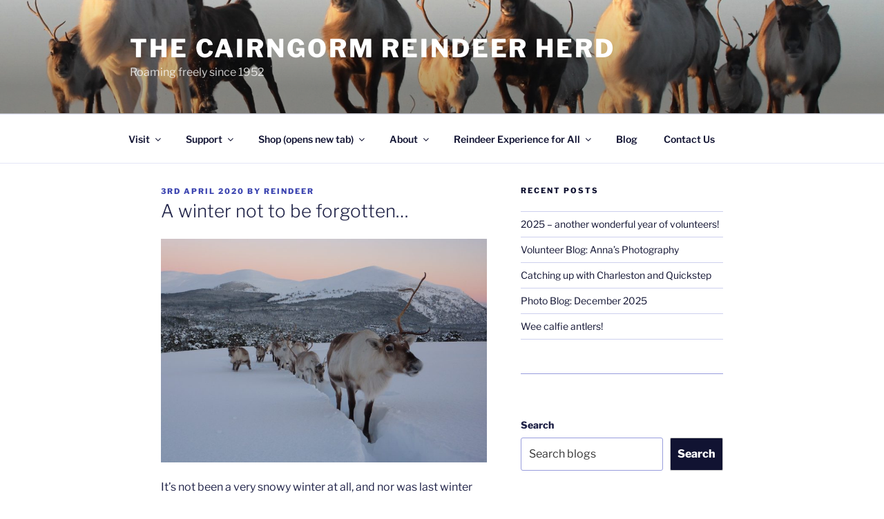

--- FILE ---
content_type: text/html; charset=UTF-8
request_url: http://www.cairngormreindeer.co.uk/2020/04/03/a-winter-not-to-be-forgotten/
body_size: 37737
content:
<!DOCTYPE html>
<html dir="ltr" lang="en-GB" prefix="og: https://ogp.me/ns#" itemscope itemtype="https://schema.org/BlogPosting" class="no-js no-svg">
<head>
<meta charset="UTF-8">
<meta name="viewport" content="width=device-width, initial-scale=1.0">
<link rel="profile" href="https://gmpg.org/xfn/11">

<script>(function(html){html.className = html.className.replace(/\bno-js\b/,'js')})(document.documentElement);</script>
<title>A winter not to be forgotten… - The Cairngorm Reindeer Herd</title>

		<!-- All in One SEO 4.9.3 - aioseo.com -->
	<meta name="description" content="It&#039;s not been a very snowy winter at all, and nor was last winter either. While there&#039;s been the odd decent fall every now and then, it&#039;s generally all melted away quite quickly. Until, ironically, about 6 weeks ago, when winter finally made a proper appearance. Since then the mountains have been much whiter, and" />
	<meta name="robots" content="max-image-preview:large" />
	<meta name="author" content="Reindeer"/>
	<link rel="canonical" href="http://www.cairngormreindeer.co.uk/2020/04/03/a-winter-not-to-be-forgotten/" />
	<meta name="generator" content="All in One SEO (AIOSEO) 4.9.3" />
		<meta property="og:locale" content="en_GB" />
		<meta property="og:site_name" content="The Cairngorm Reindeer Herd A winter not to be forgotten… It&#039;s not been a very snowy winter at all, and nor was last winter either. While there&#039;s been the odd decent fall every now and then, it&#039;s generally all melted away quite quickly. Until, ironically, about 6 weeks ago, when winter finally made a proper appearance. Since then the mountains have been much whiter, and" />
		<meta property="og:type" content="article" />
		<meta property="og:title" content="A winter not to be forgotten… - The Cairngorm Reindeer Herd" />
		<meta property="og:description" content="It&#039;s not been a very snowy winter at all, and nor was last winter either. While there&#039;s been the odd decent fall every now and then, it&#039;s generally all melted away quite quickly. Until, ironically, about 6 weeks ago, when winter finally made a proper appearance. Since then the mountains have been much whiter, and" />
		<meta property="og:url" content="http://www.cairngormreindeer.co.uk/2020/04/03/a-winter-not-to-be-forgotten/" />
		<meta property="og:image" content="http://www.cairngormreindeer.co.uk/wp-content/uploads/2020/03/P1030288.jpg" />
		<meta property="og:image:width" content="3327" />
		<meta property="og:image:height" content="2282" />
		<meta property="article:published_time" content="2020-04-03T09:00:32+00:00" />
		<meta property="article:modified_time" content="2024-08-13T11:00:08+00:00" />
		<meta property="article:publisher" content="https://www.facebook.com/cairngormreindeerherd" />
		<meta name="twitter:card" content="summary" />
		<meta name="twitter:site" content="@reindeerherd" />
		<meta name="twitter:title" content="A winter not to be forgotten… - The Cairngorm Reindeer Herd" />
		<meta name="twitter:description" content="It&#039;s not been a very snowy winter at all, and nor was last winter either. While there&#039;s been the odd decent fall every now and then, it&#039;s generally all melted away quite quickly. Until, ironically, about 6 weeks ago, when winter finally made a proper appearance. Since then the mountains have been much whiter, and" />
		<meta name="twitter:creator" content="@reindeerherd" />
		<meta name="twitter:image" content="http://www.cairngormreindeer.co.uk/wp-content/uploads/2020/03/P1030313.jpg" />
		<script type="application/ld+json" class="aioseo-schema">
			{"@context":"https:\/\/schema.org","@graph":[{"@type":"BlogPosting","@id":"http:\/\/www.cairngormreindeer.co.uk\/2020\/04\/03\/a-winter-not-to-be-forgotten\/#blogposting","name":"A winter not to be forgotten\u2026 - The Cairngorm Reindeer Herd","headline":"A winter not to be forgotten&#8230;","author":{"@id":"http:\/\/www.cairngormreindeer.co.uk\/author\/cairngormreindeer\/#author"},"publisher":{"@id":"http:\/\/www.cairngormreindeer.co.uk\/#organization"},"image":{"@type":"ImageObject","url":"http:\/\/www.cairngormreindeer.co.uk\/wp-content\/uploads\/2020\/03\/P1030288.jpg","@id":"http:\/\/www.cairngormreindeer.co.uk\/2020\/04\/03\/a-winter-not-to-be-forgotten\/#articleImage","width":3327,"height":2282},"datePublished":"2020-04-03T10:00:32+01:00","dateModified":"2024-08-13T12:00:08+01:00","inLanguage":"en-GB","mainEntityOfPage":{"@id":"http:\/\/www.cairngormreindeer.co.uk\/2020\/04\/03\/a-winter-not-to-be-forgotten\/#webpage"},"isPartOf":{"@id":"http:\/\/www.cairngormreindeer.co.uk\/2020\/04\/03\/a-winter-not-to-be-forgotten\/#webpage"},"articleSection":"Cairngorms, Herders, Herding Stories, Photos, Reindeer, Reindeer House life, Seasonal, Snow, Winter, Cairngorms, cold, Congo, Hen, icicles, reindeer, Scotland, snow, Sting, winter"},{"@type":"BreadcrumbList","@id":"http:\/\/www.cairngormreindeer.co.uk\/2020\/04\/03\/a-winter-not-to-be-forgotten\/#breadcrumblist","itemListElement":[{"@type":"ListItem","@id":"http:\/\/www.cairngormreindeer.co.uk#listItem","position":1,"name":"Home","item":"http:\/\/www.cairngormreindeer.co.uk","nextItem":{"@type":"ListItem","@id":"http:\/\/www.cairngormreindeer.co.uk\/category\/seasonal\/#listItem","name":"Seasonal"}},{"@type":"ListItem","@id":"http:\/\/www.cairngormreindeer.co.uk\/category\/seasonal\/#listItem","position":2,"name":"Seasonal","item":"http:\/\/www.cairngormreindeer.co.uk\/category\/seasonal\/","nextItem":{"@type":"ListItem","@id":"http:\/\/www.cairngormreindeer.co.uk\/category\/seasonal\/winter\/#listItem","name":"Winter"},"previousItem":{"@type":"ListItem","@id":"http:\/\/www.cairngormreindeer.co.uk#listItem","name":"Home"}},{"@type":"ListItem","@id":"http:\/\/www.cairngormreindeer.co.uk\/category\/seasonal\/winter\/#listItem","position":3,"name":"Winter","item":"http:\/\/www.cairngormreindeer.co.uk\/category\/seasonal\/winter\/","nextItem":{"@type":"ListItem","@id":"http:\/\/www.cairngormreindeer.co.uk\/category\/seasonal\/winter\/snow\/#listItem","name":"Snow"},"previousItem":{"@type":"ListItem","@id":"http:\/\/www.cairngormreindeer.co.uk\/category\/seasonal\/#listItem","name":"Seasonal"}},{"@type":"ListItem","@id":"http:\/\/www.cairngormreindeer.co.uk\/category\/seasonal\/winter\/snow\/#listItem","position":4,"name":"Snow","item":"http:\/\/www.cairngormreindeer.co.uk\/category\/seasonal\/winter\/snow\/","nextItem":{"@type":"ListItem","@id":"http:\/\/www.cairngormreindeer.co.uk\/2020\/04\/03\/a-winter-not-to-be-forgotten\/#listItem","name":"A winter not to be forgotten&#8230;"},"previousItem":{"@type":"ListItem","@id":"http:\/\/www.cairngormreindeer.co.uk\/category\/seasonal\/winter\/#listItem","name":"Winter"}},{"@type":"ListItem","@id":"http:\/\/www.cairngormreindeer.co.uk\/2020\/04\/03\/a-winter-not-to-be-forgotten\/#listItem","position":5,"name":"A winter not to be forgotten&#8230;","previousItem":{"@type":"ListItem","@id":"http:\/\/www.cairngormreindeer.co.uk\/category\/seasonal\/winter\/snow\/#listItem","name":"Snow"}}]},{"@type":"Organization","@id":"http:\/\/www.cairngormreindeer.co.uk\/#organization","name":"The Cairngorm Reindeer Herd","description":"Roaming freely since 1952","url":"http:\/\/www.cairngormreindeer.co.uk\/","telephone":"+441479861228","logo":{"@type":"ImageObject","url":"http:\/\/www.cairngormreindeer.co.uk\/wp-content\/uploads\/2021\/04\/Logo_button.jpg","@id":"http:\/\/www.cairngormreindeer.co.uk\/2020\/04\/03\/a-winter-not-to-be-forgotten\/#organizationLogo","width":1377,"height":1381},"image":{"@id":"http:\/\/www.cairngormreindeer.co.uk\/2020\/04\/03\/a-winter-not-to-be-forgotten\/#organizationLogo"},"sameAs":["https:\/\/www.facebook.com\/cairngormreindeerherd","https:\/\/twitter.com\/reindeerherd"]},{"@type":"Person","@id":"http:\/\/www.cairngormreindeer.co.uk\/author\/cairngormreindeer\/#author","url":"http:\/\/www.cairngormreindeer.co.uk\/author\/cairngormreindeer\/","name":"Reindeer","image":{"@type":"ImageObject","@id":"http:\/\/www.cairngormreindeer.co.uk\/2020\/04\/03\/a-winter-not-to-be-forgotten\/#authorImage","url":"https:\/\/secure.gravatar.com\/avatar\/afd5b1784e8464330a968e996f52be926a66f5982f3f981605b398716c6fb14b?s=96&d=mm&r=g","width":96,"height":96,"caption":"Reindeer"}},{"@type":"WebPage","@id":"http:\/\/www.cairngormreindeer.co.uk\/2020\/04\/03\/a-winter-not-to-be-forgotten\/#webpage","url":"http:\/\/www.cairngormreindeer.co.uk\/2020\/04\/03\/a-winter-not-to-be-forgotten\/","name":"A winter not to be forgotten\u2026 - The Cairngorm Reindeer Herd","description":"It's not been a very snowy winter at all, and nor was last winter either. While there's been the odd decent fall every now and then, it's generally all melted away quite quickly. Until, ironically, about 6 weeks ago, when winter finally made a proper appearance. Since then the mountains have been much whiter, and","inLanguage":"en-GB","isPartOf":{"@id":"http:\/\/www.cairngormreindeer.co.uk\/#website"},"breadcrumb":{"@id":"http:\/\/www.cairngormreindeer.co.uk\/2020\/04\/03\/a-winter-not-to-be-forgotten\/#breadcrumblist"},"author":{"@id":"http:\/\/www.cairngormreindeer.co.uk\/author\/cairngormreindeer\/#author"},"creator":{"@id":"http:\/\/www.cairngormreindeer.co.uk\/author\/cairngormreindeer\/#author"},"datePublished":"2020-04-03T10:00:32+01:00","dateModified":"2024-08-13T12:00:08+01:00"},{"@type":"WebSite","@id":"http:\/\/www.cairngormreindeer.co.uk\/#website","url":"http:\/\/www.cairngormreindeer.co.uk\/","name":"The Cairngorm Reindeer Herd","description":"Roaming freely since 1952","inLanguage":"en-GB","publisher":{"@id":"http:\/\/www.cairngormreindeer.co.uk\/#organization"}}]}
		</script>
		<!-- All in One SEO -->

<script id="cookieyes" type="text/javascript" src="https://cdn-cookieyes.com/client_data/78d9458e93be31956f6d7679/script.js"></script><link rel="alternate" type="application/rss+xml" title="The Cairngorm Reindeer Herd &raquo; Feed" href="http://www.cairngormreindeer.co.uk/feed/" />
<link rel="alternate" type="application/rss+xml" title="The Cairngorm Reindeer Herd &raquo; Comments Feed" href="http://www.cairngormreindeer.co.uk/comments/feed/" />
<link rel="alternate" type="application/rss+xml" title="The Cairngorm Reindeer Herd &raquo; A winter not to be forgotten&#8230; Comments Feed" href="http://www.cairngormreindeer.co.uk/2020/04/03/a-winter-not-to-be-forgotten/feed/" />
<link rel="alternate" title="oEmbed (JSON)" type="application/json+oembed" href="http://www.cairngormreindeer.co.uk/wp-json/oembed/1.0/embed?url=http%3A%2F%2Fwww.cairngormreindeer.co.uk%2F2020%2F04%2F03%2Fa-winter-not-to-be-forgotten%2F" />
<link rel="alternate" title="oEmbed (XML)" type="text/xml+oembed" href="http://www.cairngormreindeer.co.uk/wp-json/oembed/1.0/embed?url=http%3A%2F%2Fwww.cairngormreindeer.co.uk%2F2020%2F04%2F03%2Fa-winter-not-to-be-forgotten%2F&#038;format=xml" />
		<!-- This site uses the Google Analytics by MonsterInsights plugin v9.11.1 - Using Analytics tracking - https://www.monsterinsights.com/ -->
							<script src="//www.googletagmanager.com/gtag/js?id=G-E6K41SPYBK"  data-cfasync="false" data-wpfc-render="false" async></script>
			<script data-cfasync="false" data-wpfc-render="false">
				var mi_version = '9.11.1';
				var mi_track_user = true;
				var mi_no_track_reason = '';
								var MonsterInsightsDefaultLocations = {"page_location":"http:\/\/www.cairngormreindeer.co.uk\/2020\/04\/03\/a-winter-not-to-be-forgotten\/"};
								if ( typeof MonsterInsightsPrivacyGuardFilter === 'function' ) {
					var MonsterInsightsLocations = (typeof MonsterInsightsExcludeQuery === 'object') ? MonsterInsightsPrivacyGuardFilter( MonsterInsightsExcludeQuery ) : MonsterInsightsPrivacyGuardFilter( MonsterInsightsDefaultLocations );
				} else {
					var MonsterInsightsLocations = (typeof MonsterInsightsExcludeQuery === 'object') ? MonsterInsightsExcludeQuery : MonsterInsightsDefaultLocations;
				}

								var disableStrs = [
										'ga-disable-G-E6K41SPYBK',
									];

				/* Function to detect opted out users */
				function __gtagTrackerIsOptedOut() {
					for (var index = 0; index < disableStrs.length; index++) {
						if (document.cookie.indexOf(disableStrs[index] + '=true') > -1) {
							return true;
						}
					}

					return false;
				}

				/* Disable tracking if the opt-out cookie exists. */
				if (__gtagTrackerIsOptedOut()) {
					for (var index = 0; index < disableStrs.length; index++) {
						window[disableStrs[index]] = true;
					}
				}

				/* Opt-out function */
				function __gtagTrackerOptout() {
					for (var index = 0; index < disableStrs.length; index++) {
						document.cookie = disableStrs[index] + '=true; expires=Thu, 31 Dec 2099 23:59:59 UTC; path=/';
						window[disableStrs[index]] = true;
					}
				}

				if ('undefined' === typeof gaOptout) {
					function gaOptout() {
						__gtagTrackerOptout();
					}
				}
								window.dataLayer = window.dataLayer || [];

				window.MonsterInsightsDualTracker = {
					helpers: {},
					trackers: {},
				};
				if (mi_track_user) {
					function __gtagDataLayer() {
						dataLayer.push(arguments);
					}

					function __gtagTracker(type, name, parameters) {
						if (!parameters) {
							parameters = {};
						}

						if (parameters.send_to) {
							__gtagDataLayer.apply(null, arguments);
							return;
						}

						if (type === 'event') {
														parameters.send_to = monsterinsights_frontend.v4_id;
							var hookName = name;
							if (typeof parameters['event_category'] !== 'undefined') {
								hookName = parameters['event_category'] + ':' + name;
							}

							if (typeof MonsterInsightsDualTracker.trackers[hookName] !== 'undefined') {
								MonsterInsightsDualTracker.trackers[hookName](parameters);
							} else {
								__gtagDataLayer('event', name, parameters);
							}
							
						} else {
							__gtagDataLayer.apply(null, arguments);
						}
					}

					__gtagTracker('js', new Date());
					__gtagTracker('set', {
						'developer_id.dZGIzZG': true,
											});
					if ( MonsterInsightsLocations.page_location ) {
						__gtagTracker('set', MonsterInsightsLocations);
					}
										__gtagTracker('config', 'G-E6K41SPYBK', {"forceSSL":"true","link_attribution":"true"} );
										window.gtag = __gtagTracker;										(function () {
						/* https://developers.google.com/analytics/devguides/collection/analyticsjs/ */
						/* ga and __gaTracker compatibility shim. */
						var noopfn = function () {
							return null;
						};
						var newtracker = function () {
							return new Tracker();
						};
						var Tracker = function () {
							return null;
						};
						var p = Tracker.prototype;
						p.get = noopfn;
						p.set = noopfn;
						p.send = function () {
							var args = Array.prototype.slice.call(arguments);
							args.unshift('send');
							__gaTracker.apply(null, args);
						};
						var __gaTracker = function () {
							var len = arguments.length;
							if (len === 0) {
								return;
							}
							var f = arguments[len - 1];
							if (typeof f !== 'object' || f === null || typeof f.hitCallback !== 'function') {
								if ('send' === arguments[0]) {
									var hitConverted, hitObject = false, action;
									if ('event' === arguments[1]) {
										if ('undefined' !== typeof arguments[3]) {
											hitObject = {
												'eventAction': arguments[3],
												'eventCategory': arguments[2],
												'eventLabel': arguments[4],
												'value': arguments[5] ? arguments[5] : 1,
											}
										}
									}
									if ('pageview' === arguments[1]) {
										if ('undefined' !== typeof arguments[2]) {
											hitObject = {
												'eventAction': 'page_view',
												'page_path': arguments[2],
											}
										}
									}
									if (typeof arguments[2] === 'object') {
										hitObject = arguments[2];
									}
									if (typeof arguments[5] === 'object') {
										Object.assign(hitObject, arguments[5]);
									}
									if ('undefined' !== typeof arguments[1].hitType) {
										hitObject = arguments[1];
										if ('pageview' === hitObject.hitType) {
											hitObject.eventAction = 'page_view';
										}
									}
									if (hitObject) {
										action = 'timing' === arguments[1].hitType ? 'timing_complete' : hitObject.eventAction;
										hitConverted = mapArgs(hitObject);
										__gtagTracker('event', action, hitConverted);
									}
								}
								return;
							}

							function mapArgs(args) {
								var arg, hit = {};
								var gaMap = {
									'eventCategory': 'event_category',
									'eventAction': 'event_action',
									'eventLabel': 'event_label',
									'eventValue': 'event_value',
									'nonInteraction': 'non_interaction',
									'timingCategory': 'event_category',
									'timingVar': 'name',
									'timingValue': 'value',
									'timingLabel': 'event_label',
									'page': 'page_path',
									'location': 'page_location',
									'title': 'page_title',
									'referrer' : 'page_referrer',
								};
								for (arg in args) {
																		if (!(!args.hasOwnProperty(arg) || !gaMap.hasOwnProperty(arg))) {
										hit[gaMap[arg]] = args[arg];
									} else {
										hit[arg] = args[arg];
									}
								}
								return hit;
							}

							try {
								f.hitCallback();
							} catch (ex) {
							}
						};
						__gaTracker.create = newtracker;
						__gaTracker.getByName = newtracker;
						__gaTracker.getAll = function () {
							return [];
						};
						__gaTracker.remove = noopfn;
						__gaTracker.loaded = true;
						window['__gaTracker'] = __gaTracker;
					})();
									} else {
										console.log("");
					(function () {
						function __gtagTracker() {
							return null;
						}

						window['__gtagTracker'] = __gtagTracker;
						window['gtag'] = __gtagTracker;
					})();
									}
			</script>
							<!-- / Google Analytics by MonsterInsights -->
		<style id='wp-img-auto-sizes-contain-inline-css'>
img:is([sizes=auto i],[sizes^="auto," i]){contain-intrinsic-size:3000px 1500px}
/*# sourceURL=wp-img-auto-sizes-contain-inline-css */
</style>
<style id='wp-emoji-styles-inline-css'>

	img.wp-smiley, img.emoji {
		display: inline !important;
		border: none !important;
		box-shadow: none !important;
		height: 1em !important;
		width: 1em !important;
		margin: 0 0.07em !important;
		vertical-align: -0.1em !important;
		background: none !important;
		padding: 0 !important;
	}
/*# sourceURL=wp-emoji-styles-inline-css */
</style>
<style id='wp-block-library-inline-css'>
:root{--wp-block-synced-color:#7a00df;--wp-block-synced-color--rgb:122,0,223;--wp-bound-block-color:var(--wp-block-synced-color);--wp-editor-canvas-background:#ddd;--wp-admin-theme-color:#007cba;--wp-admin-theme-color--rgb:0,124,186;--wp-admin-theme-color-darker-10:#006ba1;--wp-admin-theme-color-darker-10--rgb:0,107,160.5;--wp-admin-theme-color-darker-20:#005a87;--wp-admin-theme-color-darker-20--rgb:0,90,135;--wp-admin-border-width-focus:2px}@media (min-resolution:192dpi){:root{--wp-admin-border-width-focus:1.5px}}.wp-element-button{cursor:pointer}:root .has-very-light-gray-background-color{background-color:#eee}:root .has-very-dark-gray-background-color{background-color:#313131}:root .has-very-light-gray-color{color:#eee}:root .has-very-dark-gray-color{color:#313131}:root .has-vivid-green-cyan-to-vivid-cyan-blue-gradient-background{background:linear-gradient(135deg,#00d084,#0693e3)}:root .has-purple-crush-gradient-background{background:linear-gradient(135deg,#34e2e4,#4721fb 50%,#ab1dfe)}:root .has-hazy-dawn-gradient-background{background:linear-gradient(135deg,#faaca8,#dad0ec)}:root .has-subdued-olive-gradient-background{background:linear-gradient(135deg,#fafae1,#67a671)}:root .has-atomic-cream-gradient-background{background:linear-gradient(135deg,#fdd79a,#004a59)}:root .has-nightshade-gradient-background{background:linear-gradient(135deg,#330968,#31cdcf)}:root .has-midnight-gradient-background{background:linear-gradient(135deg,#020381,#2874fc)}:root{--wp--preset--font-size--normal:16px;--wp--preset--font-size--huge:42px}.has-regular-font-size{font-size:1em}.has-larger-font-size{font-size:2.625em}.has-normal-font-size{font-size:var(--wp--preset--font-size--normal)}.has-huge-font-size{font-size:var(--wp--preset--font-size--huge)}.has-text-align-center{text-align:center}.has-text-align-left{text-align:left}.has-text-align-right{text-align:right}.has-fit-text{white-space:nowrap!important}#end-resizable-editor-section{display:none}.aligncenter{clear:both}.items-justified-left{justify-content:flex-start}.items-justified-center{justify-content:center}.items-justified-right{justify-content:flex-end}.items-justified-space-between{justify-content:space-between}.screen-reader-text{border:0;clip-path:inset(50%);height:1px;margin:-1px;overflow:hidden;padding:0;position:absolute;width:1px;word-wrap:normal!important}.screen-reader-text:focus{background-color:#ddd;clip-path:none;color:#444;display:block;font-size:1em;height:auto;left:5px;line-height:normal;padding:15px 23px 14px;text-decoration:none;top:5px;width:auto;z-index:100000}html :where(.has-border-color){border-style:solid}html :where([style*=border-top-color]){border-top-style:solid}html :where([style*=border-right-color]){border-right-style:solid}html :where([style*=border-bottom-color]){border-bottom-style:solid}html :where([style*=border-left-color]){border-left-style:solid}html :where([style*=border-width]){border-style:solid}html :where([style*=border-top-width]){border-top-style:solid}html :where([style*=border-right-width]){border-right-style:solid}html :where([style*=border-bottom-width]){border-bottom-style:solid}html :where([style*=border-left-width]){border-left-style:solid}html :where(img[class*=wp-image-]){height:auto;max-width:100%}:where(figure){margin:0 0 1em}html :where(.is-position-sticky){--wp-admin--admin-bar--position-offset:var(--wp-admin--admin-bar--height,0px)}@media screen and (max-width:600px){html :where(.is-position-sticky){--wp-admin--admin-bar--position-offset:0px}}

/*# sourceURL=wp-block-library-inline-css */
</style><style id='wp-block-search-inline-css'>
.wp-block-search__button{margin-left:10px;word-break:normal}.wp-block-search__button.has-icon{line-height:0}.wp-block-search__button svg{height:1.25em;min-height:24px;min-width:24px;width:1.25em;fill:currentColor;vertical-align:text-bottom}:where(.wp-block-search__button){border:1px solid #ccc;padding:6px 10px}.wp-block-search__inside-wrapper{display:flex;flex:auto;flex-wrap:nowrap;max-width:100%}.wp-block-search__label{width:100%}.wp-block-search.wp-block-search__button-only .wp-block-search__button{box-sizing:border-box;display:flex;flex-shrink:0;justify-content:center;margin-left:0;max-width:100%}.wp-block-search.wp-block-search__button-only .wp-block-search__inside-wrapper{min-width:0!important;transition-property:width}.wp-block-search.wp-block-search__button-only .wp-block-search__input{flex-basis:100%;transition-duration:.3s}.wp-block-search.wp-block-search__button-only.wp-block-search__searchfield-hidden,.wp-block-search.wp-block-search__button-only.wp-block-search__searchfield-hidden .wp-block-search__inside-wrapper{overflow:hidden}.wp-block-search.wp-block-search__button-only.wp-block-search__searchfield-hidden .wp-block-search__input{border-left-width:0!important;border-right-width:0!important;flex-basis:0;flex-grow:0;margin:0;min-width:0!important;padding-left:0!important;padding-right:0!important;width:0!important}:where(.wp-block-search__input){appearance:none;border:1px solid #949494;flex-grow:1;font-family:inherit;font-size:inherit;font-style:inherit;font-weight:inherit;letter-spacing:inherit;line-height:inherit;margin-left:0;margin-right:0;min-width:3rem;padding:8px;text-decoration:unset!important;text-transform:inherit}:where(.wp-block-search__button-inside .wp-block-search__inside-wrapper){background-color:#fff;border:1px solid #949494;box-sizing:border-box;padding:4px}:where(.wp-block-search__button-inside .wp-block-search__inside-wrapper) .wp-block-search__input{border:none;border-radius:0;padding:0 4px}:where(.wp-block-search__button-inside .wp-block-search__inside-wrapper) .wp-block-search__input:focus{outline:none}:where(.wp-block-search__button-inside .wp-block-search__inside-wrapper) :where(.wp-block-search__button){padding:4px 8px}.wp-block-search.aligncenter .wp-block-search__inside-wrapper{margin:auto}.wp-block[data-align=right] .wp-block-search.wp-block-search__button-only .wp-block-search__inside-wrapper{float:right}
/*# sourceURL=http://www.cairngormreindeer.co.uk/wp-includes/blocks/search/style.min.css */
</style>
<style id='wp-block-search-theme-inline-css'>
.wp-block-search .wp-block-search__label{font-weight:700}.wp-block-search__button{border:1px solid #ccc;padding:.375em .625em}
/*# sourceURL=http://www.cairngormreindeer.co.uk/wp-includes/blocks/search/theme.min.css */
</style>
<style id='wp-block-separator-inline-css'>
@charset "UTF-8";.wp-block-separator{border:none;border-top:2px solid}:root :where(.wp-block-separator.is-style-dots){height:auto;line-height:1;text-align:center}:root :where(.wp-block-separator.is-style-dots):before{color:currentColor;content:"···";font-family:serif;font-size:1.5em;letter-spacing:2em;padding-left:2em}.wp-block-separator.is-style-dots{background:none!important;border:none!important}
/*# sourceURL=http://www.cairngormreindeer.co.uk/wp-includes/blocks/separator/style.min.css */
</style>
<style id='wp-block-separator-theme-inline-css'>
.wp-block-separator.has-css-opacity{opacity:.4}.wp-block-separator{border:none;border-bottom:2px solid;margin-left:auto;margin-right:auto}.wp-block-separator.has-alpha-channel-opacity{opacity:1}.wp-block-separator:not(.is-style-wide):not(.is-style-dots){width:100px}.wp-block-separator.has-background:not(.is-style-dots){border-bottom:none;height:1px}.wp-block-separator.has-background:not(.is-style-wide):not(.is-style-dots){height:2px}
/*# sourceURL=http://www.cairngormreindeer.co.uk/wp-includes/blocks/separator/theme.min.css */
</style>
<style id='global-styles-inline-css'>
:root{--wp--preset--aspect-ratio--square: 1;--wp--preset--aspect-ratio--4-3: 4/3;--wp--preset--aspect-ratio--3-4: 3/4;--wp--preset--aspect-ratio--3-2: 3/2;--wp--preset--aspect-ratio--2-3: 2/3;--wp--preset--aspect-ratio--16-9: 16/9;--wp--preset--aspect-ratio--9-16: 9/16;--wp--preset--color--black: #000000;--wp--preset--color--cyan-bluish-gray: #abb8c3;--wp--preset--color--white: #ffffff;--wp--preset--color--pale-pink: #f78da7;--wp--preset--color--vivid-red: #cf2e2e;--wp--preset--color--luminous-vivid-orange: #ff6900;--wp--preset--color--luminous-vivid-amber: #fcb900;--wp--preset--color--light-green-cyan: #7bdcb5;--wp--preset--color--vivid-green-cyan: #00d084;--wp--preset--color--pale-cyan-blue: #8ed1fc;--wp--preset--color--vivid-cyan-blue: #0693e3;--wp--preset--color--vivid-purple: #9b51e0;--wp--preset--gradient--vivid-cyan-blue-to-vivid-purple: linear-gradient(135deg,rgb(6,147,227) 0%,rgb(155,81,224) 100%);--wp--preset--gradient--light-green-cyan-to-vivid-green-cyan: linear-gradient(135deg,rgb(122,220,180) 0%,rgb(0,208,130) 100%);--wp--preset--gradient--luminous-vivid-amber-to-luminous-vivid-orange: linear-gradient(135deg,rgb(252,185,0) 0%,rgb(255,105,0) 100%);--wp--preset--gradient--luminous-vivid-orange-to-vivid-red: linear-gradient(135deg,rgb(255,105,0) 0%,rgb(207,46,46) 100%);--wp--preset--gradient--very-light-gray-to-cyan-bluish-gray: linear-gradient(135deg,rgb(238,238,238) 0%,rgb(169,184,195) 100%);--wp--preset--gradient--cool-to-warm-spectrum: linear-gradient(135deg,rgb(74,234,220) 0%,rgb(151,120,209) 20%,rgb(207,42,186) 40%,rgb(238,44,130) 60%,rgb(251,105,98) 80%,rgb(254,248,76) 100%);--wp--preset--gradient--blush-light-purple: linear-gradient(135deg,rgb(255,206,236) 0%,rgb(152,150,240) 100%);--wp--preset--gradient--blush-bordeaux: linear-gradient(135deg,rgb(254,205,165) 0%,rgb(254,45,45) 50%,rgb(107,0,62) 100%);--wp--preset--gradient--luminous-dusk: linear-gradient(135deg,rgb(255,203,112) 0%,rgb(199,81,192) 50%,rgb(65,88,208) 100%);--wp--preset--gradient--pale-ocean: linear-gradient(135deg,rgb(255,245,203) 0%,rgb(182,227,212) 50%,rgb(51,167,181) 100%);--wp--preset--gradient--electric-grass: linear-gradient(135deg,rgb(202,248,128) 0%,rgb(113,206,126) 100%);--wp--preset--gradient--midnight: linear-gradient(135deg,rgb(2,3,129) 0%,rgb(40,116,252) 100%);--wp--preset--font-size--small: 13px;--wp--preset--font-size--medium: 20px;--wp--preset--font-size--large: 36px;--wp--preset--font-size--x-large: 42px;--wp--preset--spacing--20: 0.44rem;--wp--preset--spacing--30: 0.67rem;--wp--preset--spacing--40: 1rem;--wp--preset--spacing--50: 1.5rem;--wp--preset--spacing--60: 2.25rem;--wp--preset--spacing--70: 3.38rem;--wp--preset--spacing--80: 5.06rem;--wp--preset--shadow--natural: 6px 6px 9px rgba(0, 0, 0, 0.2);--wp--preset--shadow--deep: 12px 12px 50px rgba(0, 0, 0, 0.4);--wp--preset--shadow--sharp: 6px 6px 0px rgba(0, 0, 0, 0.2);--wp--preset--shadow--outlined: 6px 6px 0px -3px rgb(255, 255, 255), 6px 6px rgb(0, 0, 0);--wp--preset--shadow--crisp: 6px 6px 0px rgb(0, 0, 0);}:where(.is-layout-flex){gap: 0.5em;}:where(.is-layout-grid){gap: 0.5em;}body .is-layout-flex{display: flex;}.is-layout-flex{flex-wrap: wrap;align-items: center;}.is-layout-flex > :is(*, div){margin: 0;}body .is-layout-grid{display: grid;}.is-layout-grid > :is(*, div){margin: 0;}:where(.wp-block-columns.is-layout-flex){gap: 2em;}:where(.wp-block-columns.is-layout-grid){gap: 2em;}:where(.wp-block-post-template.is-layout-flex){gap: 1.25em;}:where(.wp-block-post-template.is-layout-grid){gap: 1.25em;}.has-black-color{color: var(--wp--preset--color--black) !important;}.has-cyan-bluish-gray-color{color: var(--wp--preset--color--cyan-bluish-gray) !important;}.has-white-color{color: var(--wp--preset--color--white) !important;}.has-pale-pink-color{color: var(--wp--preset--color--pale-pink) !important;}.has-vivid-red-color{color: var(--wp--preset--color--vivid-red) !important;}.has-luminous-vivid-orange-color{color: var(--wp--preset--color--luminous-vivid-orange) !important;}.has-luminous-vivid-amber-color{color: var(--wp--preset--color--luminous-vivid-amber) !important;}.has-light-green-cyan-color{color: var(--wp--preset--color--light-green-cyan) !important;}.has-vivid-green-cyan-color{color: var(--wp--preset--color--vivid-green-cyan) !important;}.has-pale-cyan-blue-color{color: var(--wp--preset--color--pale-cyan-blue) !important;}.has-vivid-cyan-blue-color{color: var(--wp--preset--color--vivid-cyan-blue) !important;}.has-vivid-purple-color{color: var(--wp--preset--color--vivid-purple) !important;}.has-black-background-color{background-color: var(--wp--preset--color--black) !important;}.has-cyan-bluish-gray-background-color{background-color: var(--wp--preset--color--cyan-bluish-gray) !important;}.has-white-background-color{background-color: var(--wp--preset--color--white) !important;}.has-pale-pink-background-color{background-color: var(--wp--preset--color--pale-pink) !important;}.has-vivid-red-background-color{background-color: var(--wp--preset--color--vivid-red) !important;}.has-luminous-vivid-orange-background-color{background-color: var(--wp--preset--color--luminous-vivid-orange) !important;}.has-luminous-vivid-amber-background-color{background-color: var(--wp--preset--color--luminous-vivid-amber) !important;}.has-light-green-cyan-background-color{background-color: var(--wp--preset--color--light-green-cyan) !important;}.has-vivid-green-cyan-background-color{background-color: var(--wp--preset--color--vivid-green-cyan) !important;}.has-pale-cyan-blue-background-color{background-color: var(--wp--preset--color--pale-cyan-blue) !important;}.has-vivid-cyan-blue-background-color{background-color: var(--wp--preset--color--vivid-cyan-blue) !important;}.has-vivid-purple-background-color{background-color: var(--wp--preset--color--vivid-purple) !important;}.has-black-border-color{border-color: var(--wp--preset--color--black) !important;}.has-cyan-bluish-gray-border-color{border-color: var(--wp--preset--color--cyan-bluish-gray) !important;}.has-white-border-color{border-color: var(--wp--preset--color--white) !important;}.has-pale-pink-border-color{border-color: var(--wp--preset--color--pale-pink) !important;}.has-vivid-red-border-color{border-color: var(--wp--preset--color--vivid-red) !important;}.has-luminous-vivid-orange-border-color{border-color: var(--wp--preset--color--luminous-vivid-orange) !important;}.has-luminous-vivid-amber-border-color{border-color: var(--wp--preset--color--luminous-vivid-amber) !important;}.has-light-green-cyan-border-color{border-color: var(--wp--preset--color--light-green-cyan) !important;}.has-vivid-green-cyan-border-color{border-color: var(--wp--preset--color--vivid-green-cyan) !important;}.has-pale-cyan-blue-border-color{border-color: var(--wp--preset--color--pale-cyan-blue) !important;}.has-vivid-cyan-blue-border-color{border-color: var(--wp--preset--color--vivid-cyan-blue) !important;}.has-vivid-purple-border-color{border-color: var(--wp--preset--color--vivid-purple) !important;}.has-vivid-cyan-blue-to-vivid-purple-gradient-background{background: var(--wp--preset--gradient--vivid-cyan-blue-to-vivid-purple) !important;}.has-light-green-cyan-to-vivid-green-cyan-gradient-background{background: var(--wp--preset--gradient--light-green-cyan-to-vivid-green-cyan) !important;}.has-luminous-vivid-amber-to-luminous-vivid-orange-gradient-background{background: var(--wp--preset--gradient--luminous-vivid-amber-to-luminous-vivid-orange) !important;}.has-luminous-vivid-orange-to-vivid-red-gradient-background{background: var(--wp--preset--gradient--luminous-vivid-orange-to-vivid-red) !important;}.has-very-light-gray-to-cyan-bluish-gray-gradient-background{background: var(--wp--preset--gradient--very-light-gray-to-cyan-bluish-gray) !important;}.has-cool-to-warm-spectrum-gradient-background{background: var(--wp--preset--gradient--cool-to-warm-spectrum) !important;}.has-blush-light-purple-gradient-background{background: var(--wp--preset--gradient--blush-light-purple) !important;}.has-blush-bordeaux-gradient-background{background: var(--wp--preset--gradient--blush-bordeaux) !important;}.has-luminous-dusk-gradient-background{background: var(--wp--preset--gradient--luminous-dusk) !important;}.has-pale-ocean-gradient-background{background: var(--wp--preset--gradient--pale-ocean) !important;}.has-electric-grass-gradient-background{background: var(--wp--preset--gradient--electric-grass) !important;}.has-midnight-gradient-background{background: var(--wp--preset--gradient--midnight) !important;}.has-small-font-size{font-size: var(--wp--preset--font-size--small) !important;}.has-medium-font-size{font-size: var(--wp--preset--font-size--medium) !important;}.has-large-font-size{font-size: var(--wp--preset--font-size--large) !important;}.has-x-large-font-size{font-size: var(--wp--preset--font-size--x-large) !important;}
:where(.wp-block-columns.is-layout-flex){gap: 2em;}:where(.wp-block-columns.is-layout-grid){gap: 2em;}
/*# sourceURL=global-styles-inline-css */
</style>
<style id='core-block-supports-inline-css'>
.wp-elements-2bd6c199d60e06db7fddb470296ee776 a:where(:not(.wp-element-button)){color:var(--wp--preset--color--vivid-red);}.wp-elements-e05e58e7d387f22ce57390e627730098 a:where(:not(.wp-element-button)){color:var(--wp--preset--color--vivid-red);}.wp-container-core-columns-is-layout-9d6595d7{flex-wrap:nowrap;}
/*# sourceURL=core-block-supports-inline-css */
</style>

<style id='classic-theme-styles-inline-css'>
/*! This file is auto-generated */
.wp-block-button__link{color:#fff;background-color:#32373c;border-radius:9999px;box-shadow:none;text-decoration:none;padding:calc(.667em + 2px) calc(1.333em + 2px);font-size:1.125em}.wp-block-file__button{background:#32373c;color:#fff;text-decoration:none}
/*# sourceURL=/wp-includes/css/classic-themes.min.css */
</style>
<link rel='stylesheet' id='titan-adminbar-styles-css' href='http://www.cairngormreindeer.co.uk/wp-content/plugins/anti-spam/assets/css/admin-bar.css?ver=7.4.0' media='all' />
<link rel='stylesheet' id='contact-form-7-css' href='http://www.cairngormreindeer.co.uk/wp-content/plugins/contact-form-7/includes/css/styles.css?ver=6.1.4' media='all' />
<link rel='stylesheet' id='mailerlite_forms.css-css' href='http://www.cairngormreindeer.co.uk/wp-content/plugins/official-mailerlite-sign-up-forms/assets/css/mailerlite_forms.css?ver=1.7.18' media='all' />
<link rel='stylesheet' id='twentyseventeen-fonts-css' href='http://www.cairngormreindeer.co.uk/wp-content/themes/twentyseventeen/assets/fonts/font-libre-franklin.css?ver=20230328' media='all' />
<link rel='stylesheet' id='twentyseventeen-style-css' href='http://www.cairngormreindeer.co.uk/wp-content/themes/twentyseventeen/style.css?ver=20250415' media='all' />
<link rel='stylesheet' id='twentyseventeen-block-style-css' href='http://www.cairngormreindeer.co.uk/wp-content/themes/twentyseventeen/assets/css/blocks.css?ver=20240729' media='all' />
<link rel='stylesheet' id='wp-block-paragraph-css' href='http://www.cairngormreindeer.co.uk/wp-includes/blocks/paragraph/style.min.css?ver=6.9' media='all' />
<link rel='stylesheet' id='wp-block-media-text-css' href='http://www.cairngormreindeer.co.uk/wp-includes/blocks/media-text/style.min.css?ver=6.9' media='all' />
<link rel='stylesheet' id='wp-block-image-css' href='http://www.cairngormreindeer.co.uk/wp-includes/blocks/image/style.min.css?ver=6.9' media='all' />
<link rel='stylesheet' id='wp-block-image-theme-css' href='http://www.cairngormreindeer.co.uk/wp-includes/blocks/image/theme.min.css?ver=6.9' media='all' />
<link rel='stylesheet' id='wp-block-columns-css' href='http://www.cairngormreindeer.co.uk/wp-includes/blocks/columns/style.min.css?ver=6.9' media='all' />
<script src="http://www.cairngormreindeer.co.uk/wp-content/plugins/google-analytics-for-wordpress/assets/js/frontend-gtag.min.js?ver=9.11.1" id="monsterinsights-frontend-script-js" async data-wp-strategy="async"></script>
<script data-cfasync="false" data-wpfc-render="false" id='monsterinsights-frontend-script-js-extra'>var monsterinsights_frontend = {"js_events_tracking":"true","download_extensions":"doc,pdf,ppt,zip,xls,docx,pptx,xlsx","inbound_paths":"[{\"path\":\"\\\/go\\\/\",\"label\":\"affiliate\"},{\"path\":\"\\\/recommend\\\/\",\"label\":\"affiliate\"}]","home_url":"http:\/\/www.cairngormreindeer.co.uk","hash_tracking":"false","v4_id":"G-E6K41SPYBK"};</script>
<script src="http://www.cairngormreindeer.co.uk/wp-includes/js/jquery/jquery.min.js?ver=3.7.1" id="jquery-core-js"></script>
<script src="http://www.cairngormreindeer.co.uk/wp-includes/js/jquery/jquery-migrate.min.js?ver=3.4.1" id="jquery-migrate-js"></script>
<script id="twentyseventeen-global-js-extra">
var twentyseventeenScreenReaderText = {"quote":"\u003Csvg class=\"icon icon-quote-right\" aria-hidden=\"true\" role=\"img\"\u003E \u003Cuse href=\"#icon-quote-right\" xlink:href=\"#icon-quote-right\"\u003E\u003C/use\u003E \u003C/svg\u003E","expand":"Expand child menu","collapse":"Collapse child menu","icon":"\u003Csvg class=\"icon icon-angle-down\" aria-hidden=\"true\" role=\"img\"\u003E \u003Cuse href=\"#icon-angle-down\" xlink:href=\"#icon-angle-down\"\u003E\u003C/use\u003E \u003Cspan class=\"svg-fallback icon-angle-down\"\u003E\u003C/span\u003E\u003C/svg\u003E"};
//# sourceURL=twentyseventeen-global-js-extra
</script>
<script src="http://www.cairngormreindeer.co.uk/wp-content/themes/twentyseventeen/assets/js/global.js?ver=20211130" id="twentyseventeen-global-js" defer data-wp-strategy="defer"></script>
<script src="http://www.cairngormreindeer.co.uk/wp-content/themes/twentyseventeen/assets/js/navigation.js?ver=20210122" id="twentyseventeen-navigation-js" defer data-wp-strategy="defer"></script>

<!-- OG: 3.3.8 -->
<meta property="og:image" content="https://www.cairngormreindeer.co.uk/wp-content/uploads/2020/03/P1030288.jpg"><meta property="og:image:secure_url" content="https://www.cairngormreindeer.co.uk/wp-content/uploads/2020/03/P1030288.jpg"><meta property="og:image:width" content="3327"><meta property="og:image:height" content="2282"><meta property="og:image:alt" content="P1030288"><meta property="og:image:type" content="image/jpeg"><meta property="og:image" content="https://www.cairngormreindeer.co.uk/wp-content/uploads/2020/03/P1030231.jpg"><meta property="og:image:secure_url" content="https://www.cairngormreindeer.co.uk/wp-content/uploads/2020/03/P1030231.jpg"><meta property="og:image:width" content="3648"><meta property="og:image:height" content="2736"><meta property="og:image:alt" content="P1030231"><meta property="og:image:type" content="image/jpeg"><meta property="og:image" content="https://www.cairngormreindeer.co.uk/wp-content/uploads/2020/03/P1030215.jpg"><meta property="og:image:secure_url" content="https://www.cairngormreindeer.co.uk/wp-content/uploads/2020/03/P1030215.jpg"><meta property="og:image:width" content="3648"><meta property="og:image:height" content="2736"><meta property="og:image:alt" content="P1030215"><meta property="og:image:type" content="image/jpeg"><meta property="og:image" content="https://www.cairngormreindeer.co.uk/wp-content/uploads/2020/03/P1030219.jpg"><meta property="og:image:secure_url" content="https://www.cairngormreindeer.co.uk/wp-content/uploads/2020/03/P1030219.jpg"><meta property="og:image:width" content="3648"><meta property="og:image:height" content="2736"><meta property="og:image:alt" content="P1030219"><meta property="og:image:type" content="image/jpeg"><meta property="og:image" content="https://www.cairngormreindeer.co.uk/wp-content/uploads/2020/03/P1030232.jpg"><meta property="og:image:secure_url" content="https://www.cairngormreindeer.co.uk/wp-content/uploads/2020/03/P1030232.jpg"><meta property="og:image:width" content="3040"><meta property="og:image:height" content="1824"><meta property="og:image:alt" content="P1030232"><meta property="og:image:type" content="image/jpeg"><meta property="og:image" content="https://www.cairngormreindeer.co.uk/wp-content/uploads/2020/03/P1030212.jpg"><meta property="og:image:secure_url" content="https://www.cairngormreindeer.co.uk/wp-content/uploads/2020/03/P1030212.jpg"><meta property="og:image:width" content="3648"><meta property="og:image:height" content="2736"><meta property="og:image:alt" content="P1030212"><meta property="og:image:type" content="image/jpeg"><meta property="og:image" content="https://www.cairngormreindeer.co.uk/wp-content/uploads/2020/03/P1030308.jpg"><meta property="og:image:secure_url" content="https://www.cairngormreindeer.co.uk/wp-content/uploads/2020/03/P1030308.jpg"><meta property="og:image:width" content="2736"><meta property="og:image:height" content="3648"><meta property="og:image:alt" content="P1030308"><meta property="og:image:type" content="image/jpeg"><meta property="og:image" content="https://www.cairngormreindeer.co.uk/wp-content/uploads/2020/03/P1030313.jpg"><meta property="og:image:secure_url" content="https://www.cairngormreindeer.co.uk/wp-content/uploads/2020/03/P1030313.jpg"><meta property="og:image:width" content="2736"><meta property="og:image:height" content="3648"><meta property="og:image:alt" content="P1030313"><meta property="og:image:type" content="image/jpeg"><meta property="og:image" content="https://www.cairngormreindeer.co.uk/wp-content/uploads/2020/03/P1030258.jpg"><meta property="og:image:secure_url" content="https://www.cairngormreindeer.co.uk/wp-content/uploads/2020/03/P1030258.jpg"><meta property="og:image:width" content="2736"><meta property="og:image:height" content="3648"><meta property="og:image:alt" content="P1030258"><meta property="og:image:type" content="image/jpeg"><meta property="og:image" content="https://www.cairngormreindeer.co.uk/wp-content/uploads/2020/03/P1030309.jpg"><meta property="og:image:secure_url" content="https://www.cairngormreindeer.co.uk/wp-content/uploads/2020/03/P1030309.jpg"><meta property="og:image:width" content="2736"><meta property="og:image:height" content="3648"><meta property="og:image:alt" content="P1030309"><meta property="og:image:type" content="image/jpeg"><meta property="og:image" content="https://www.cairngormreindeer.co.uk/wp-content/uploads/2020/03/P1030250.jpg"><meta property="og:image:secure_url" content="https://www.cairngormreindeer.co.uk/wp-content/uploads/2020/03/P1030250.jpg"><meta property="og:image:width" content="3648"><meta property="og:image:height" content="2736"><meta property="og:image:alt" content="P1030250"><meta property="og:image:type" content="image/jpeg"><meta property="og:image" content="https://www.cairngormreindeer.co.uk/wp-content/uploads/2020/03/P1030274.jpg"><meta property="og:image:secure_url" content="https://www.cairngormreindeer.co.uk/wp-content/uploads/2020/03/P1030274.jpg"><meta property="og:image:width" content="3648"><meta property="og:image:height" content="2736"><meta property="og:image:alt" content="P1030274"><meta property="og:image:type" content="image/jpeg"><meta property="og:image" content="https://www.cairngormreindeer.co.uk/wp-content/uploads/2020/03/P1030241.jpg"><meta property="og:image:secure_url" content="https://www.cairngormreindeer.co.uk/wp-content/uploads/2020/03/P1030241.jpg"><meta property="og:image:width" content="3648"><meta property="og:image:height" content="2736"><meta property="og:image:alt" content="P1030241"><meta property="og:image:type" content="image/jpeg"><meta property="og:image" content="https://www.cairngormreindeer.co.uk/wp-content/uploads/2020/03/P1030196.jpg"><meta property="og:image:secure_url" content="https://www.cairngormreindeer.co.uk/wp-content/uploads/2020/03/P1030196.jpg"><meta property="og:image:width" content="3648"><meta property="og:image:height" content="2736"><meta property="og:image:alt" content="P1030196"><meta property="og:image:type" content="image/jpeg"><meta property="og:image" content="https://www.cairngormreindeer.co.uk/wp-content/uploads/2020/03/IMG_9409.jpg"><meta property="og:image:secure_url" content="https://www.cairngormreindeer.co.uk/wp-content/uploads/2020/03/IMG_9409.jpg"><meta property="og:image:width" content="4272"><meta property="og:image:height" content="2848"><meta property="og:image:alt" content="IMG_9409"><meta property="og:image:type" content="image/jpeg"><meta property="og:description" content="It&#039;s not been a very snowy winter at all, and nor was last winter either. While there&#039;s been the odd decent fall every now and then, it&#039;s generally all melted away quite quickly. Until, ironically, about 6 weeks ago, when winter finally made a proper appearance. Since then the mountains have been much whiter, and..."><meta property="og:type" content="article"><meta property="og:locale" content="en_GB"><meta property="og:site_name" content="The Cairngorm Reindeer Herd"><meta property="og:title" content="A winter not to be forgotten&#8230;"><meta property="og:url" content="https://www.cairngormreindeer.co.uk/2020/04/03/a-winter-not-to-be-forgotten/"><meta property="og:updated_time" content="2024-08-13T12:00:08+01:00">
<meta property="article:tag" content="Cairngorms"><meta property="article:tag" content="cold"><meta property="article:tag" content="Congo"><meta property="article:tag" content="Hen"><meta property="article:tag" content="icicles"><meta property="article:tag" content="reindeer"><meta property="article:tag" content="Scotland"><meta property="article:tag" content="snow"><meta property="article:tag" content="Sting"><meta property="article:tag" content="winter"><meta property="article:published_time" content="2020-04-03T09:00:32+00:00"><meta property="article:modified_time" content="2024-08-13T11:00:08+00:00"><meta property="article:section" content="Cairngorms"><meta property="article:section" content="Herders"><meta property="article:section" content="Herding Stories"><meta property="article:section" content="Photos"><meta property="article:section" content="Reindeer"><meta property="article:section" content="Reindeer House life"><meta property="article:section" content="Seasonal"><meta property="article:section" content="Snow"><meta property="article:section" content="Winter"><meta property="article:author:first_name" content="Cairngorm"><meta property="article:author:last_name" content="Reindeer"><meta property="article:author:username" content="Reindeer">
<meta property="twitter:partner" content="ogwp"><meta property="twitter:card" content="summary_large_image"><meta property="twitter:image" content="https://www.cairngormreindeer.co.uk/wp-content/uploads/2020/03/P1030288.jpg"><meta property="twitter:image:alt" content="P1030288"><meta property="twitter:title" content="A winter not to be forgotten&#8230;"><meta property="twitter:description" content="It&#039;s not been a very snowy winter at all, and nor was last winter either. While there&#039;s been the odd decent fall every now and then, it&#039;s generally all melted away quite quickly. Until, ironically,..."><meta property="twitter:url" content="https://www.cairngormreindeer.co.uk/2020/04/03/a-winter-not-to-be-forgotten/"><meta property="twitter:label1" content="Reading time"><meta property="twitter:data1" content="2 minutes">
<meta itemprop="image" content="https://www.cairngormreindeer.co.uk/wp-content/uploads/2020/03/P1030288.jpg"><meta itemprop="name" content="A winter not to be forgotten&#8230;"><meta itemprop="description" content="It&#039;s not been a very snowy winter at all, and nor was last winter either. While there&#039;s been the odd decent fall every now and then, it&#039;s generally all melted away quite quickly. Until, ironically, about 6 weeks ago, when winter finally made a proper appearance. Since then the mountains have been much whiter, and..."><meta itemprop="datePublished" content="2020-04-03"><meta itemprop="dateModified" content="2024-08-13T11:00:08+00:00">
<meta property="profile:first_name" content="Cairngorm"><meta property="profile:last_name" content="Reindeer"><meta property="profile:username" content="Reindeer">
<!-- /OG -->

<link rel="https://api.w.org/" href="http://www.cairngormreindeer.co.uk/wp-json/" /><link rel="alternate" title="JSON" type="application/json" href="http://www.cairngormreindeer.co.uk/wp-json/wp/v2/posts/6570" /><link rel="EditURI" type="application/rsd+xml" title="RSD" href="http://www.cairngormreindeer.co.uk/xmlrpc.php?rsd" />
<meta name="generator" content="WordPress 6.9" />
<link rel='shortlink' href='http://www.cairngormreindeer.co.uk/?p=6570' />
        <!-- MailerLite Universal -->
        <script>
            (function(w,d,e,u,f,l,n){w[f]=w[f]||function(){(w[f].q=w[f].q||[])
                .push(arguments);},l=d.createElement(e),l.async=1,l.src=u,
                n=d.getElementsByTagName(e)[0],n.parentNode.insertBefore(l,n);})
            (window,document,'script','https://assets.mailerlite.com/js/universal.js','ml');
            ml('account', '391978');
            ml('enablePopups', true);
        </script>
        <!-- End MailerLite Universal -->
        <link rel="pingback" href="http://www.cairngormreindeer.co.uk/xmlrpc.php">
	<style type="text/css" id="custom-theme-colors" >
		
/**
 * Twenty Seventeen: Color Patterns
 *
 * Colors are ordered from dark to light.
 */

.colors-custom a:hover,
.colors-custom a:active,
.colors-custom .entry-content a:focus,
.colors-custom .entry-content a:hover,
.colors-custom .entry-summary a:focus,
.colors-custom .entry-summary a:hover,
.colors-custom .comment-content a:focus,
.colors-custom .comment-content a:hover,
.colors-custom .widget a:focus,
.colors-custom .widget a:hover,
.colors-custom .site-footer .widget-area a:focus,
.colors-custom .site-footer .widget-area a:hover,
.colors-custom .posts-navigation a:focus,
.colors-custom .posts-navigation a:hover,
.colors-custom .comment-metadata a:focus,
.colors-custom .comment-metadata a:hover,
.colors-custom .comment-metadata a.comment-edit-link:focus,
.colors-custom .comment-metadata a.comment-edit-link:hover,
.colors-custom .comment-reply-link:focus,
.colors-custom .comment-reply-link:hover,
.colors-custom .widget_authors a:focus strong,
.colors-custom .widget_authors a:hover strong,
.colors-custom .entry-title a:focus,
.colors-custom .entry-title a:hover,
.colors-custom .entry-meta a:focus,
.colors-custom .entry-meta a:hover,
.colors-custom.blog .entry-meta a.post-edit-link:focus,
.colors-custom.blog .entry-meta a.post-edit-link:hover,
.colors-custom.archive .entry-meta a.post-edit-link:focus,
.colors-custom.archive .entry-meta a.post-edit-link:hover,
.colors-custom.search .entry-meta a.post-edit-link:focus,
.colors-custom.search .entry-meta a.post-edit-link:hover,
.colors-custom .page-links a:focus .page-number,
.colors-custom .page-links a:hover .page-number,
.colors-custom .entry-footer a:focus,
.colors-custom .entry-footer a:hover,
.colors-custom .entry-footer .cat-links a:focus,
.colors-custom .entry-footer .cat-links a:hover,
.colors-custom .entry-footer .tags-links a:focus,
.colors-custom .entry-footer .tags-links a:hover,
.colors-custom .post-navigation a:focus,
.colors-custom .post-navigation a:hover,
.colors-custom .pagination a:not(.prev):not(.next):focus,
.colors-custom .pagination a:not(.prev):not(.next):hover,
.colors-custom .comments-pagination a:not(.prev):not(.next):focus,
.colors-custom .comments-pagination a:not(.prev):not(.next):hover,
.colors-custom .logged-in-as a:focus,
.colors-custom .logged-in-as a:hover,
.colors-custom a:focus .nav-title,
.colors-custom a:hover .nav-title,
.colors-custom .edit-link a:focus,
.colors-custom .edit-link a:hover,
.colors-custom .site-info a:focus,
.colors-custom .site-info a:hover,
.colors-custom .widget .widget-title a:focus,
.colors-custom .widget .widget-title a:hover,
.colors-custom .widget ul li a:focus,
.colors-custom .widget ul li a:hover {
	color: hsl( 235, 50%, 0% ); /* base: #000; */
}

.colors-custom .entry-content a,
.colors-custom .entry-summary a,
.colors-custom .comment-content a,
.colors-custom .widget a,
.colors-custom .site-footer .widget-area a,
.colors-custom .posts-navigation a,
.colors-custom .widget_authors a strong {
	-webkit-box-shadow: inset 0 -1px 0 hsl( 235, 50%, 6% ); /* base: rgba(15, 15, 15, 1); */
	box-shadow: inset 0 -1px 0 hsl( 235, 50%, 6% ); /* base: rgba(15, 15, 15, 1); */
}

.colors-custom button,
.colors-custom input[type="button"],
.colors-custom input[type="submit"],
.colors-custom .entry-footer .edit-link a.post-edit-link {
	background-color: hsl( 235, 50%, 13% ); /* base: #222; */
}

.colors-custom input[type="text"]:focus,
.colors-custom input[type="email"]:focus,
.colors-custom input[type="url"]:focus,
.colors-custom input[type="password"]:focus,
.colors-custom input[type="search"]:focus,
.colors-custom input[type="number"]:focus,
.colors-custom input[type="tel"]:focus,
.colors-custom input[type="range"]:focus,
.colors-custom input[type="date"]:focus,
.colors-custom input[type="month"]:focus,
.colors-custom input[type="week"]:focus,
.colors-custom input[type="time"]:focus,
.colors-custom input[type="datetime"]:focus,
.colors-custom .colors-custom input[type="datetime-local"]:focus,
.colors-custom input[type="color"]:focus,
.colors-custom textarea:focus,
.colors-custom button.secondary,
.colors-custom input[type="reset"],
.colors-custom input[type="button"].secondary,
.colors-custom input[type="reset"].secondary,
.colors-custom input[type="submit"].secondary,
.colors-custom a,
.colors-custom .site-title,
.colors-custom .site-title a,
.colors-custom .navigation-top a,
.colors-custom .dropdown-toggle,
.colors-custom .menu-toggle,
.colors-custom .page .panel-content .entry-title,
.colors-custom .page-title,
.colors-custom.page:not(.twentyseventeen-front-page) .entry-title,
.colors-custom .page-links a .page-number,
.colors-custom .comment-metadata a.comment-edit-link,
.colors-custom .comment-reply-link .icon,
.colors-custom h2.widget-title,
.colors-custom mark,
.colors-custom .post-navigation a:focus .icon,
.colors-custom .post-navigation a:hover .icon,
.colors-custom .site-content .site-content-light,
.colors-custom .twentyseventeen-panel .recent-posts .entry-header .edit-link {
	color: hsl( 235, 50%, 13% ); /* base: #222; */
}

.colors-custom .entry-content a:focus,
.colors-custom .entry-content a:hover,
.colors-custom .entry-summary a:focus,
.colors-custom .entry-summary a:hover,
.colors-custom .comment-content a:focus,
.colors-custom .comment-content a:hover,
.colors-custom .widget a:focus,
.colors-custom .widget a:hover,
.colors-custom .site-footer .widget-area a:focus,
.colors-custom .site-footer .widget-area a:hover,
.colors-custom .posts-navigation a:focus,
.colors-custom .posts-navigation a:hover,
.colors-custom .comment-metadata a:focus,
.colors-custom .comment-metadata a:hover,
.colors-custom .comment-metadata a.comment-edit-link:focus,
.colors-custom .comment-metadata a.comment-edit-link:hover,
.colors-custom .comment-reply-link:focus,
.colors-custom .comment-reply-link:hover,
.colors-custom .widget_authors a:focus strong,
.colors-custom .widget_authors a:hover strong,
.colors-custom .entry-title a:focus,
.colors-custom .entry-title a:hover,
.colors-custom .entry-meta a:focus,
.colors-custom .entry-meta a:hover,
.colors-custom.blog .entry-meta a.post-edit-link:focus,
.colors-custom.blog .entry-meta a.post-edit-link:hover,
.colors-custom.archive .entry-meta a.post-edit-link:focus,
.colors-custom.archive .entry-meta a.post-edit-link:hover,
.colors-custom.search .entry-meta a.post-edit-link:focus,
.colors-custom.search .entry-meta a.post-edit-link:hover,
.colors-custom .page-links a:focus .page-number,
.colors-custom .page-links a:hover .page-number,
.colors-custom .entry-footer .cat-links a:focus,
.colors-custom .entry-footer .cat-links a:hover,
.colors-custom .entry-footer .tags-links a:focus,
.colors-custom .entry-footer .tags-links a:hover,
.colors-custom .post-navigation a:focus,
.colors-custom .post-navigation a:hover,
.colors-custom .pagination a:not(.prev):not(.next):focus,
.colors-custom .pagination a:not(.prev):not(.next):hover,
.colors-custom .comments-pagination a:not(.prev):not(.next):focus,
.colors-custom .comments-pagination a:not(.prev):not(.next):hover,
.colors-custom .logged-in-as a:focus,
.colors-custom .logged-in-as a:hover,
.colors-custom a:focus .nav-title,
.colors-custom a:hover .nav-title,
.colors-custom .edit-link a:focus,
.colors-custom .edit-link a:hover,
.colors-custom .site-info a:focus,
.colors-custom .site-info a:hover,
.colors-custom .widget .widget-title a:focus,
.colors-custom .widget .widget-title a:hover,
.colors-custom .widget ul li a:focus,
.colors-custom .widget ul li a:hover {
	-webkit-box-shadow: inset 0 0 0 hsl( 235, 50%, 13% ), 0 3px 0 hsl( 235, 50%, 13% );
	box-shadow: inset 0 0 0 hsl( 235, 50% , 13% ), 0 3px 0 hsl( 235, 50%, 13% );
}

body.colors-custom,
.colors-custom button,
.colors-custom input,
.colors-custom select,
.colors-custom textarea,
.colors-custom h3,
.colors-custom h4,
.colors-custom h6,
.colors-custom label,
.colors-custom .entry-title a,
.colors-custom.twentyseventeen-front-page .panel-content .recent-posts article,
.colors-custom .entry-footer .cat-links a,
.colors-custom .entry-footer .tags-links a,
.colors-custom .format-quote blockquote,
.colors-custom .nav-title,
.colors-custom .comment-body,
.colors-custom .site-content .wp-playlist-light .wp-playlist-current-item .wp-playlist-item-album {
	color: hsl( 235, 40%, 20% ); /* base: #333; */
}

.colors-custom .social-navigation a:hover,
.colors-custom .social-navigation a:focus {
	background: hsl( 235, 40%, 20% ); /* base: #333; */
}

.colors-custom input[type="text"]:focus,
.colors-custom input[type="email"]:focus,
.colors-custom input[type="url"]:focus,
.colors-custom input[type="password"]:focus,
.colors-custom input[type="search"]:focus,
.colors-custom input[type="number"]:focus,
.colors-custom input[type="tel"]:focus,
.colors-custom input[type="range"]:focus,
.colors-custom input[type="date"]:focus,
.colors-custom input[type="month"]:focus,
.colors-custom input[type="week"]:focus,
.colors-custom input[type="time"]:focus,
.colors-custom input[type="datetime"]:focus,
.colors-custom input[type="datetime-local"]:focus,
.colors-custom input[type="color"]:focus,
.colors-custom textarea:focus,
.bypostauthor > .comment-body > .comment-meta > .comment-author .avatar {
	border-color: hsl( 235, 40%, 20% ); /* base: #333; */
}

.colors-custom h2,
.colors-custom blockquote,
.colors-custom input[type="text"],
.colors-custom input[type="email"],
.colors-custom input[type="url"],
.colors-custom input[type="password"],
.colors-custom input[type="search"],
.colors-custom input[type="number"],
.colors-custom input[type="tel"],
.colors-custom input[type="range"],
.colors-custom input[type="date"],
.colors-custom input[type="month"],
.colors-custom input[type="week"],
.colors-custom input[type="time"],
.colors-custom input[type="datetime"],
.colors-custom input[type="datetime-local"],
.colors-custom input[type="color"],
.colors-custom textarea,
.colors-custom .site-description,
.colors-custom .entry-content blockquote.alignleft,
.colors-custom .entry-content blockquote.alignright,
.colors-custom .colors-custom .taxonomy-description,
.colors-custom .site-info a,
.colors-custom .wp-caption,
.colors-custom .gallery-caption {
	color: hsl( 235, 50%, 40% ); /* base: #666; */
}

.colors-custom abbr,
.colors-custom acronym {
	border-bottom-color: hsl( 235, 50%, 40% ); /* base: #666; */
}

.colors-custom h5,
.colors-custom .entry-meta,
.colors-custom .entry-meta a,
.colors-custom.blog .entry-meta a.post-edit-link,
.colors-custom.archive .entry-meta a.post-edit-link,
.colors-custom.search .entry-meta a.post-edit-link,
.colors-custom .nav-subtitle,
.colors-custom .comment-metadata,
.colors-custom .comment-metadata a,
.colors-custom .no-comments,
.colors-custom .comment-awaiting-moderation,
.colors-custom .page-numbers.current,
.colors-custom .page-links .page-number,
.colors-custom .navigation-top .current-menu-item > a,
.colors-custom .navigation-top .current_page_item > a,
.colors-custom .main-navigation a:hover,
.colors-custom .site-content .wp-playlist-light .wp-playlist-current-item .wp-playlist-item-artist {
	color: hsl( 235, 50%, 46% ); /* base: #767676; */
}

.colors-custom :not( .mejs-button ) > button:hover,
.colors-custom :not( .mejs-button ) > button:focus,
.colors-custom input[type="button"]:hover,
.colors-custom input[type="button"]:focus,
.colors-custom input[type="submit"]:hover,
.colors-custom input[type="submit"]:focus,
.colors-custom .entry-footer .edit-link a.post-edit-link:hover,
.colors-custom .entry-footer .edit-link a.post-edit-link:focus,
.colors-custom .social-navigation a,
.colors-custom .prev.page-numbers:focus,
.colors-custom .prev.page-numbers:hover,
.colors-custom .next.page-numbers:focus,
.colors-custom .next.page-numbers:hover,
.colors-custom .site-content .wp-playlist-light .wp-playlist-item:hover,
.colors-custom .site-content .wp-playlist-light .wp-playlist-item:focus {
	background: hsl( 235, 50%, 46% ); /* base: #767676; */
}

.colors-custom button.secondary:hover,
.colors-custom button.secondary:focus,
.colors-custom input[type="reset"]:hover,
.colors-custom input[type="reset"]:focus,
.colors-custom input[type="button"].secondary:hover,
.colors-custom input[type="button"].secondary:focus,
.colors-custom input[type="reset"].secondary:hover,
.colors-custom input[type="reset"].secondary:focus,
.colors-custom input[type="submit"].secondary:hover,
.colors-custom input[type="submit"].secondary:focus,
.colors-custom hr {
	background: hsl( 235, 50%, 73% ); /* base: #bbb; */
}

.colors-custom input[type="text"],
.colors-custom input[type="email"],
.colors-custom input[type="url"],
.colors-custom input[type="password"],
.colors-custom input[type="search"],
.colors-custom input[type="number"],
.colors-custom input[type="tel"],
.colors-custom input[type="range"],
.colors-custom input[type="date"],
.colors-custom input[type="month"],
.colors-custom input[type="week"],
.colors-custom input[type="time"],
.colors-custom input[type="datetime"],
.colors-custom input[type="datetime-local"],
.colors-custom input[type="color"],
.colors-custom textarea,
.colors-custom select,
.colors-custom fieldset,
.colors-custom .widget .tagcloud a:hover,
.colors-custom .widget .tagcloud a:focus,
.colors-custom .widget.widget_tag_cloud a:hover,
.colors-custom .widget.widget_tag_cloud a:focus,
.colors-custom .wp_widget_tag_cloud a:hover,
.colors-custom .wp_widget_tag_cloud a:focus {
	border-color: hsl( 235, 50%, 73% ); /* base: #bbb; */
}

.colors-custom thead th {
	border-bottom-color: hsl( 235, 50%, 73% ); /* base: #bbb; */
}

.colors-custom .entry-footer .cat-links .icon,
.colors-custom .entry-footer .tags-links .icon {
	color: hsl( 235, 50%, 73% ); /* base: #bbb; */
}

.colors-custom button.secondary,
.colors-custom input[type="reset"],
.colors-custom input[type="button"].secondary,
.colors-custom input[type="reset"].secondary,
.colors-custom input[type="submit"].secondary,
.colors-custom .prev.page-numbers,
.colors-custom .next.page-numbers {
	background-color: hsl( 235, 50%, 87% ); /* base: #ddd; */
}

.colors-custom .widget .tagcloud a,
.colors-custom .widget.widget_tag_cloud a,
.colors-custom .wp_widget_tag_cloud a {
	border-color: hsl( 235, 50%, 87% ); /* base: #ddd; */
}

.colors-custom.twentyseventeen-front-page article:not(.has-post-thumbnail):not(:first-child),
.colors-custom .widget ul li {
	border-top-color: hsl( 235, 50%, 87% ); /* base: #ddd; */
}

.colors-custom .widget ul li {
	border-bottom-color: hsl( 235, 50%, 87% ); /* base: #ddd; */
}

.colors-custom pre,
.colors-custom mark,
.colors-custom ins {
	background: hsl( 235, 50%, 93% ); /* base: #eee; */
}

.colors-custom .navigation-top,
.colors-custom .main-navigation > div > ul,
.colors-custom .pagination,
.colors-custom .comments-pagination,
.colors-custom .entry-footer,
.colors-custom .site-footer {
	border-top-color: hsl( 235, 50%, 93% ); /* base: #eee; */
}

.colors-custom .navigation-top,
.colors-custom .main-navigation li,
.colors-custom .entry-footer,
.colors-custom .single-featured-image-header,
.colors-custom .site-content .wp-playlist-light .wp-playlist-item,
.colors-custom tr {
	border-bottom-color: hsl( 235, 50%, 93% ); /* base: #eee; */
}

.colors-custom .site-content .wp-playlist-light {
	border-color: hsl( 235, 50%, 93% ); /* base: #eee; */
}

.colors-custom .site-header,
.colors-custom .single-featured-image-header {
	background-color: hsl( 235, 50%, 98% ); /* base: #fafafa; */
}

.colors-custom button,
.colors-custom input[type="button"],
.colors-custom input[type="submit"],
.colors-custom .entry-footer .edit-link a.post-edit-link,
.colors-custom .social-navigation a,
.colors-custom .site-content .wp-playlist-light a.wp-playlist-caption:hover,
.colors-custom .site-content .wp-playlist-light .wp-playlist-item:hover a,
.colors-custom .site-content .wp-playlist-light .wp-playlist-item:focus a,
.colors-custom .site-content .wp-playlist-light .wp-playlist-item:hover,
.colors-custom .site-content .wp-playlist-light .wp-playlist-item:focus,
.colors-custom .prev.page-numbers:focus,
.colors-custom .prev.page-numbers:hover,
.colors-custom .next.page-numbers:focus,
.colors-custom .next.page-numbers:hover,
.colors-custom.has-header-image .site-title,
.colors-custom.has-header-video .site-title,
.colors-custom.has-header-image .site-title a,
.colors-custom.has-header-video .site-title a,
.colors-custom.has-header-image .site-description,
.colors-custom.has-header-video .site-description {
	color: hsl( 235, 50%, 100% ); /* base: #fff; */
}

body.colors-custom,
.colors-custom .navigation-top,
.colors-custom .main-navigation ul {
	background: hsl( 235, 50%, 100% ); /* base: #fff; */
}

.colors-custom .widget ul li a,
.colors-custom .site-footer .widget-area ul li a {
	-webkit-box-shadow: inset 0 -1px 0 hsl( 235, 50%, 100% ); /* base: rgba(255, 255, 255, 1); */
	box-shadow: inset 0 -1px 0 hsl( 235, 50%, 100% );  /* base: rgba(255, 255, 255, 1); */
}

.colors-custom .menu-toggle,
.colors-custom .menu-toggle:hover,
.colors-custom .menu-toggle:focus,
.colors-custom .menu .dropdown-toggle,
.colors-custom .menu-scroll-down,
.colors-custom .menu-scroll-down:hover,
.colors-custom .menu-scroll-down:focus {
	background-color: transparent;
}

.colors-custom .widget .tagcloud a,
.colors-custom .widget .tagcloud a:focus,
.colors-custom .widget .tagcloud a:hover,
.colors-custom .widget.widget_tag_cloud a,
.colors-custom .widget.widget_tag_cloud a:focus,
.colors-custom .widget.widget_tag_cloud a:hover,
.colors-custom .wp_widget_tag_cloud a,
.colors-custom .wp_widget_tag_cloud a:focus,
.colors-custom .wp_widget_tag_cloud a:hover,
.colors-custom .entry-footer .edit-link a.post-edit-link:focus,
.colors-custom .entry-footer .edit-link a.post-edit-link:hover {
	-webkit-box-shadow: none !important;
	box-shadow: none !important;
}

/* Reset non-customizable hover styling for links */
.colors-custom .entry-content a:hover,
.colors-custom .entry-content a:focus,
.colors-custom .entry-summary a:hover,
.colors-custom .entry-summary a:focus,
.colors-custom .comment-content a:focus,
.colors-custom .comment-content a:hover,
.colors-custom .widget a:hover,
.colors-custom .widget a:focus,
.colors-custom .site-footer .widget-area a:hover,
.colors-custom .site-footer .widget-area a:focus,
.colors-custom .posts-navigation a:hover,
.colors-custom .posts-navigation a:focus,
.colors-custom .widget_authors a:hover strong,
.colors-custom .widget_authors a:focus strong {
	-webkit-box-shadow: inset 0 0 0 rgba(0, 0, 0, 0), 0 3px 0 rgba(0, 0, 0, 1);
	box-shadow: inset 0 0 0 rgba(0, 0, 0, 0), 0 3px 0 rgba(0, 0, 0, 1);
}

.colors-custom .gallery-item a,
.colors-custom .gallery-item a:hover,
.colors-custom .gallery-item a:focus {
	-webkit-box-shadow: none;
	box-shadow: none;
}

@media screen and (min-width: 48em) {

	.colors-custom .nav-links .nav-previous .nav-title .icon,
	.colors-custom .nav-links .nav-next .nav-title .icon {
		color: hsl( 235, 50%, 20% ); /* base: #222; */
	}

	.colors-custom .main-navigation li li:hover,
	.colors-custom .main-navigation li li.focus {
		background: hsl( 235, 50%, 46% ); /* base: #767676; */
	}

	.colors-custom .navigation-top .menu-scroll-down {
		color: hsl( 235, 50%, 46% ); /* base: #767676; */;
	}

	.colors-custom abbr[title] {
		border-bottom-color: hsl( 235, 50%, 46% ); /* base: #767676; */;
	}

	.colors-custom .main-navigation ul ul {
		border-color: hsl( 235, 50%, 73% ); /* base: #bbb; */
		background: hsl( 235, 50%, 100% ); /* base: #fff; */
	}

	.colors-custom .main-navigation ul li.menu-item-has-children:before,
	.colors-custom .main-navigation ul li.page_item_has_children:before {
		border-bottom-color: hsl( 235, 50%, 73% ); /* base: #bbb; */
	}

	.colors-custom .main-navigation ul li.menu-item-has-children:after,
	.colors-custom .main-navigation ul li.page_item_has_children:after {
		border-bottom-color: hsl( 235, 50%, 100% ); /* base: #fff; */
	}

	.colors-custom .main-navigation li li.focus > a,
	.colors-custom .main-navigation li li:focus > a,
	.colors-custom .main-navigation li li:hover > a,
	.colors-custom .main-navigation li li a:hover,
	.colors-custom .main-navigation li li a:focus,
	.colors-custom .main-navigation li li.current_page_item a:hover,
	.colors-custom .main-navigation li li.current-menu-item a:hover,
	.colors-custom .main-navigation li li.current_page_item a:focus,
	.colors-custom .main-navigation li li.current-menu-item a:focus {
		color: hsl( 235, 50%, 100% ); /* base: #fff; */
	}
}	</style>
			<style id="twentyseventeen-custom-header-styles" type="text/css">
				.site-title a,
		.colors-dark .site-title a,
		.colors-custom .site-title a,
		body.has-header-image .site-title a,
		body.has-header-video .site-title a,
		body.has-header-image.colors-dark .site-title a,
		body.has-header-video.colors-dark .site-title a,
		body.has-header-image.colors-custom .site-title a,
		body.has-header-video.colors-custom .site-title a,
		.site-description,
		.colors-dark .site-description,
		.colors-custom .site-description,
		body.has-header-image .site-description,
		body.has-header-video .site-description,
		body.has-header-image.colors-dark .site-description,
		body.has-header-video.colors-dark .site-description,
		body.has-header-image.colors-custom .site-description,
		body.has-header-video.colors-custom .site-description {
			color: #ffffff;
		}
		</style>
		<link rel="icon" href="http://www.cairngormreindeer.co.uk/wp-content/uploads/2018/02/cropped-Q_but-notxt-32x32.jpg" sizes="32x32" />
<link rel="icon" href="http://www.cairngormreindeer.co.uk/wp-content/uploads/2018/02/cropped-Q_but-notxt-192x192.jpg" sizes="192x192" />
<link rel="apple-touch-icon" href="http://www.cairngormreindeer.co.uk/wp-content/uploads/2018/02/cropped-Q_but-notxt-180x180.jpg" />
<meta name="msapplication-TileImage" content="http://www.cairngormreindeer.co.uk/wp-content/uploads/2018/02/cropped-Q_but-notxt-270x270.jpg" />
		<style id="wp-custom-css">
			.site-content {
padding-top: 2em;
}

.page-header {
padding-bottom: 0;
}

@media screen and (min-width: 48em){
.panel-content .wrap {
    padding-top: 20px;
}
.page.page-one-column .entry-header, .twentyseventeen-front-page.page-one-column .entry-header, .archive.page-one-column:not(.has-sidebar) .page-header {
    margin-bottom: 10px;
}
}
@media screen and (min-width: 48em) {
	.site-content > .wrap {
		max-width: 910px !important;
	}
	.site-content > .wrap .content-area {
		max-width: none !important;
	}
}
@media screen and (min-width: 30em) {
	.page-one-column .panel-content .wrap {
		max-width: 910px;
	}
}		</style>
		</head>

<body class="wp-singular post-template-default single single-post postid-6570 single-format-standard wp-embed-responsive wp-theme-twentyseventeen group-blog has-header-image has-sidebar colors-custom">
<div id="page" class="site">
	<a class="skip-link screen-reader-text" href="#content">
		Skip to content	</a>

	<header id="masthead" class="site-header">

		<div class="custom-header">

		<div class="custom-header-media">
			<div id="wp-custom-header" class="wp-custom-header"><img src="http://94.136.40.103/~cairngormreindeer.co.uk/wordpress/wp-content/uploads/2018/02/cropped-Big.jpg" width="2000" height="1200" alt="" srcset="http://www.cairngormreindeer.co.uk/wp-content/uploads/2018/02/cropped-Big.jpg 2000w, http://www.cairngormreindeer.co.uk/wp-content/uploads/2018/02/cropped-Big-300x180.jpg 300w, http://www.cairngormreindeer.co.uk/wp-content/uploads/2018/02/cropped-Big-768x461.jpg 768w, http://www.cairngormreindeer.co.uk/wp-content/uploads/2018/02/cropped-Big-1024x614.jpg 1024w" sizes="(max-width: 767px) 200vw, 100vw" decoding="async" fetchpriority="high" /></div>		</div>

	<div class="site-branding">
	<div class="wrap">

		
		<div class="site-branding-text">
										<p class="site-title"><a href="http://www.cairngormreindeer.co.uk/" rel="home" >The Cairngorm Reindeer Herd</a></p>
			
							<p class="site-description">Roaming freely since 1952</p>
					</div><!-- .site-branding-text -->

		
	</div><!-- .wrap -->
</div><!-- .site-branding -->

</div><!-- .custom-header -->

					<div class="navigation-top">
				<div class="wrap">
					<nav id="site-navigation" class="main-navigation" aria-label="Top Menu">
	<button class="menu-toggle" aria-controls="top-menu" aria-expanded="false">
		<svg class="icon icon-bars" aria-hidden="true" role="img"> <use href="#icon-bars" xlink:href="#icon-bars"></use> </svg><svg class="icon icon-close" aria-hidden="true" role="img"> <use href="#icon-close" xlink:href="#icon-close"></use> </svg>Menu	</button>

	<div class="menu-main-container"><ul id="top-menu" class="menu"><li id="menu-item-6944" class="menu-item menu-item-type-post_type menu-item-object-page menu-item-has-children menu-item-6944"><a href="http://www.cairngormreindeer.co.uk/visit/">Visit<svg class="icon icon-angle-down" aria-hidden="true" role="img"> <use href="#icon-angle-down" xlink:href="#icon-angle-down"></use> </svg></a>
<ul class="sub-menu">
	<li id="menu-item-7839" class="menu-item menu-item-type-custom menu-item-object-custom menu-item-has-children menu-item-7839"><a href="#">Hill Trips<svg class="icon icon-angle-down" aria-hidden="true" role="img"> <use href="#icon-angle-down" xlink:href="#icon-angle-down"></use> </svg></a>
	<ul class="sub-menu">
		<li id="menu-item-7833" class="menu-item menu-item-type-post_type menu-item-object-page menu-item-7833"><a href="http://www.cairngormreindeer.co.uk/hill-trips/">Hill Trips</a></li>
		<li id="menu-item-7832" class="menu-item menu-item-type-post_type menu-item-object-page menu-item-7832"><a href="http://www.cairngormreindeer.co.uk/footwear/">What to Wear for a Hill Trip</a></li>
		<li id="menu-item-8781" class="menu-item menu-item-type-post_type menu-item-object-page menu-item-8781"><a href="http://www.cairngormreindeer.co.uk/terrain/">What to expect? Hill Trips at different times of year</a></li>
	</ul>
</li>
	<li id="menu-item-16308" class="menu-item menu-item-type-custom menu-item-object-custom menu-item-has-children menu-item-16308"><a href="#">Paddocks<svg class="icon icon-angle-down" aria-hidden="true" role="img"> <use href="#icon-angle-down" xlink:href="#icon-angle-down"></use> </svg></a>
	<ul class="sub-menu">
		<li id="menu-item-14518" class="menu-item menu-item-type-post_type menu-item-object-page menu-item-14518"><a href="http://www.cairngormreindeer.co.uk/paddocks/">Paddock Visits</a></li>
		<li id="menu-item-16515" class="menu-item menu-item-type-post_type menu-item-object-page menu-item-16515"><a href="http://www.cairngormreindeer.co.uk/winter-herder-talks/">Herder talks in the Paddocks</a></li>
	</ul>
</li>
	<li id="menu-item-9756" class="menu-item menu-item-type-post_type menu-item-object-page menu-item-9756"><a href="http://www.cairngormreindeer.co.uk/gift-vouchers-for-visiting-the-reindeer/">Gift vouchers for visiting the reindeer</a></li>
	<li id="menu-item-6946" class="menu-item menu-item-type-post_type menu-item-object-page menu-item-6946"><a href="http://www.cairngormreindeer.co.uk/faq/">FAQ</a></li>
	<li id="menu-item-15473" class="menu-item menu-item-type-post_type menu-item-object-page menu-item-15473"><a href="http://www.cairngormreindeer.co.uk/accessibility/">Accessibility</a></li>
	<li id="menu-item-4560" class="menu-item menu-item-type-post_type menu-item-object-page menu-item-4560"><a href="http://www.cairngormreindeer.co.uk/how-to-find-us/">How to Find Us</a></li>
</ul>
</li>
<li id="menu-item-7837" class="menu-item menu-item-type-custom menu-item-object-custom menu-item-has-children menu-item-7837"><a href="#">Support<svg class="icon icon-angle-down" aria-hidden="true" role="img"> <use href="#icon-angle-down" xlink:href="#icon-angle-down"></use> </svg></a>
<ul class="sub-menu">
	<li id="menu-item-4563" class="menu-item menu-item-type-post_type menu-item-object-page menu-item-4563"><a href="http://www.cairngormreindeer.co.uk/adopt/">Adopt</a></li>
	<li id="menu-item-7951" class="menu-item menu-item-type-post_type menu-item-object-page menu-item-7951"><a href="http://www.cairngormreindeer.co.uk/donate/">Donate</a></li>
</ul>
</li>
<li id="menu-item-12609" class="menu-item menu-item-type-custom menu-item-object-custom menu-item-has-children menu-item-12609"><a href="#">Shop (opens new tab)<svg class="icon icon-angle-down" aria-hidden="true" role="img"> <use href="#icon-angle-down" xlink:href="#icon-angle-down"></use> </svg></a>
<ul class="sub-menu">
	<li id="menu-item-11809" class="menu-item menu-item-type-custom menu-item-object-custom menu-item-11809"><a target="_blank" href="https://store.cairngormreindeer.co.uk/">Online store</a></li>
	<li id="menu-item-12751" class="menu-item menu-item-type-post_type menu-item-object-page menu-item-12751"><a href="http://www.cairngormreindeer.co.uk/gin/">Gin</a></li>
	<li id="menu-item-12610" class="menu-item menu-item-type-custom menu-item-object-custom menu-item-12610"><a target="_blank" href="https://cairngormreindeer.teemill.com/">T-shirts &#038; hoodies</a></li>
</ul>
</li>
<li id="menu-item-7831" class="menu-item menu-item-type-custom menu-item-object-custom menu-item-has-children menu-item-7831"><a href="#">About<svg class="icon icon-angle-down" aria-hidden="true" role="img"> <use href="#icon-angle-down" xlink:href="#icon-angle-down"></use> </svg></a>
<ul class="sub-menu">
	<li id="menu-item-4562" class="menu-item menu-item-type-post_type menu-item-object-page menu-item-4562"><a href="http://www.cairngormreindeer.co.uk/history-of-the-herd/">History</a></li>
	<li id="menu-item-4619" class="menu-item menu-item-type-post_type menu-item-object-page menu-item-4619"><a href="http://www.cairngormreindeer.co.uk/christmas/">Christmas</a></li>
	<li id="menu-item-4558" class="menu-item menu-item-type-post_type menu-item-object-page menu-item-4558"><a href="http://www.cairngormreindeer.co.uk/facts/">Facts</a></li>
	<li id="menu-item-5162" class="menu-item menu-item-type-post_type menu-item-object-page menu-item-5162"><a href="http://www.cairngormreindeer.co.uk/whos-who/">Who’s who</a></li>
	<li id="menu-item-16333" class="menu-item menu-item-type-custom menu-item-object-custom menu-item-16333"><a target="_blank" href="https://www.thereindeertrust.org/">The Reindeer Trust</a></li>
	<li id="menu-item-9500" class="menu-item menu-item-type-post_type menu-item-object-page menu-item-9500"><a href="http://www.cairngormreindeer.co.uk/media-and-press/">Media and Press</a></li>
	<li id="menu-item-4557" class="menu-item menu-item-type-post_type menu-item-object-page menu-item-4557"><a href="http://www.cairngormreindeer.co.uk/links/">Links</a></li>
</ul>
</li>
<li id="menu-item-13438" class="menu-item menu-item-type-custom menu-item-object-custom menu-item-has-children menu-item-13438"><a href="#">Reindeer Experience for All<svg class="icon icon-angle-down" aria-hidden="true" role="img"> <use href="#icon-angle-down" xlink:href="#icon-angle-down"></use> </svg></a>
<ul class="sub-menu">
	<li id="menu-item-12571" class="menu-item menu-item-type-post_type menu-item-object-page menu-item-12571"><a href="http://www.cairngormreindeer.co.uk/crowdfunding/">Our project</a></li>
	<li id="menu-item-13437" class="menu-item menu-item-type-post_type menu-item-object-page menu-item-13437"><a href="http://www.cairngormreindeer.co.uk/reindeer-experience-for-all-thank-yous/">Our supporters</a></li>
</ul>
</li>
<li id="menu-item-4569" class="menu-item menu-item-type-post_type menu-item-object-page current_page_parent menu-item-4569"><a href="http://www.cairngormreindeer.co.uk/blog/">Blog</a></li>
<li id="menu-item-4630" class="menu-item menu-item-type-post_type menu-item-object-page menu-item-4630"><a href="http://www.cairngormreindeer.co.uk/contact-us/">Contact Us</a></li>
</ul></div>
	</nav><!-- #site-navigation -->
				</div><!-- .wrap -->
			</div><!-- .navigation-top -->
		
	</header><!-- #masthead -->

	
	<div class="site-content-contain">
		<div id="content" class="site-content">

<div class="wrap">
	<div id="primary" class="content-area">
		<main id="main" class="site-main">

			
<article id="post-6570" class="post-6570 post type-post status-publish format-standard hentry category-cairngorms category-herders category-herding-stories category-photos category-reindeer category-reindeer-house-life category-seasonal category-snow category-winter tag-cairngorms tag-cold tag-congo tag-hen tag-icicles tag-reindeer tag-scotland tag-snow tag-sting tag-winter">
		<header class="entry-header">
		<div class="entry-meta"><span class="posted-on"><span class="screen-reader-text">Posted on</span> <a href="http://www.cairngormreindeer.co.uk/2020/04/03/a-winter-not-to-be-forgotten/" rel="bookmark"><time class="entry-date published" datetime="2020-04-03T10:00:32+01:00">3rd April 2020</time><time class="updated" datetime="2024-08-13T12:00:08+01:00">13th August 2024</time></a></span><span class="byline"> by <span class="author vcard"><a class="url fn n" href="http://www.cairngormreindeer.co.uk/author/cairngormreindeer/">Reindeer</a></span></span></div><!-- .entry-meta --><h1 class="entry-title">A winter not to be forgotten&#8230;</h1>	</header><!-- .entry-header -->

	
	<div class="entry-content">
		<p><img decoding="async" class="aligncenter size-full wp-image-6583" src="http://www.cairngormreindeer.co.uk/wp-content/uploads/2020/03/P1030288.jpg" alt="" width="3327" height="2282" srcset="http://www.cairngormreindeer.co.uk/wp-content/uploads/2020/03/P1030288.jpg 3327w, http://www.cairngormreindeer.co.uk/wp-content/uploads/2020/03/P1030288-300x206.jpg 300w, http://www.cairngormreindeer.co.uk/wp-content/uploads/2020/03/P1030288-768x527.jpg 768w, http://www.cairngormreindeer.co.uk/wp-content/uploads/2020/03/P1030288-1024x702.jpg 1024w" sizes="(max-width: 767px) 89vw, (max-width: 1000px) 54vw, (max-width: 1071px) 543px, 580px" /></p>
<p>It&#8217;s not been a very snowy winter at all, and nor was last winter either. While there&#8217;s been the odd decent fall every now and then, it&#8217;s generally all melted away quite quickly. Until, ironically, about 6 weeks ago, when winter finally made a proper appearance. Since then the mountains have been much whiter, and the skiing good&#8230; until our new and nasty acquaintance known as COVID-19 stopped play for the ski centre, and pretty much the rest of the world to be honest.</p>
<p>But thinking about snow reminded me of the incredible 2009-2010 winter, when it started snowing at the beginning of it and just didn&#8217;t stop. So here&#8217;s some photos of back in the days that we got &#8216;proper&#8217; snow &#8211; all of 10 years ago!</p>
<p><img decoding="async" class="aligncenter size-full wp-image-6576" src="http://www.cairngormreindeer.co.uk/wp-content/uploads/2020/03/P1030231.jpg" alt="" width="3648" height="2736" srcset="http://www.cairngormreindeer.co.uk/wp-content/uploads/2020/03/P1030231.jpg 3648w, http://www.cairngormreindeer.co.uk/wp-content/uploads/2020/03/P1030231-300x225.jpg 300w, http://www.cairngormreindeer.co.uk/wp-content/uploads/2020/03/P1030231-768x576.jpg 768w, http://www.cairngormreindeer.co.uk/wp-content/uploads/2020/03/P1030231-1024x768.jpg 1024w" sizes="(max-width: 767px) 89vw, (max-width: 1000px) 54vw, (max-width: 1071px) 543px, 580px" /></p>
<p>Many of you may have seen this photo (above) before, in one of our calendars or on a Christmas card. But in front of this line of reindeer are herders Fiona and Mary, struggling through deep snow while the reindeer had the easy job behind. This was the day we moved them from the hill enclosure out to the &#8216;free-range&#8217;, having closed to the public at the end of the Christmas holidays. But before moving the reindeer themselves, we had to make a path ourselves &#8211; easier said than done in some places!</p>
<p><img loading="lazy" decoding="async" class="aligncenter wp-image-6574 size-full" src="http://www.cairngormreindeer.co.uk/wp-content/uploads/2020/03/P1030215.jpg" alt="" width="3648" height="2736" srcset="http://www.cairngormreindeer.co.uk/wp-content/uploads/2020/03/P1030215.jpg 3648w, http://www.cairngormreindeer.co.uk/wp-content/uploads/2020/03/P1030215-300x225.jpg 300w, http://www.cairngormreindeer.co.uk/wp-content/uploads/2020/03/P1030215-768x576.jpg 768w, http://www.cairngormreindeer.co.uk/wp-content/uploads/2020/03/P1030215-1024x768.jpg 1024w" sizes="auto, (max-width: 767px) 89vw, (max-width: 1000px) 54vw, (max-width: 1071px) 543px, 580px" /></p>
<figure id="attachment_6575" aria-describedby="caption-attachment-6575" style="width: 3648px" class="wp-caption aligncenter"><img loading="lazy" decoding="async" class="wp-image-6575 size-full" src="http://www.cairngormreindeer.co.uk/wp-content/uploads/2020/03/P1030219.jpg" alt="" width="3648" height="2736" srcset="http://www.cairngormreindeer.co.uk/wp-content/uploads/2020/03/P1030219.jpg 3648w, http://www.cairngormreindeer.co.uk/wp-content/uploads/2020/03/P1030219-300x225.jpg 300w, http://www.cairngormreindeer.co.uk/wp-content/uploads/2020/03/P1030219-768x576.jpg 768w, http://www.cairngormreindeer.co.uk/wp-content/uploads/2020/03/P1030219-1024x768.jpg 1024w" sizes="auto, (max-width: 767px) 89vw, (max-width: 1000px) 54vw, (max-width: 1071px) 543px, 580px" /><figcaption id="caption-attachment-6575" class="wp-caption-text">We were wearing hi-viz as we&#8217;d led the reindeer the easy way until this point &#8211; i.e. right down the middle of the road.</figcaption></figure>
<figure id="attachment_6577" aria-describedby="caption-attachment-6577" style="width: 3040px" class="wp-caption aligncenter"><img loading="lazy" decoding="async" class="wp-image-6577 size-full" src="http://www.cairngormreindeer.co.uk/wp-content/uploads/2020/03/P1030232.jpg" alt="" width="3040" height="1824" srcset="http://www.cairngormreindeer.co.uk/wp-content/uploads/2020/03/P1030232.jpg 3040w, http://www.cairngormreindeer.co.uk/wp-content/uploads/2020/03/P1030232-300x180.jpg 300w, http://www.cairngormreindeer.co.uk/wp-content/uploads/2020/03/P1030232-768x461.jpg 768w, http://www.cairngormreindeer.co.uk/wp-content/uploads/2020/03/P1030232-1024x614.jpg 1024w, http://www.cairngormreindeer.co.uk/wp-content/uploads/2020/03/P1030232-2000x1200.jpg 2000w" sizes="auto, (max-width: 767px) 89vw, (max-width: 1000px) 54vw, (max-width: 1071px) 543px, 580px" /><figcaption id="caption-attachment-6577" class="wp-caption-text">I like to call this photo &#8216;Congo takes a wrong turn&#8230;&#8217;</figcaption></figure>
<p>Back down at Reindeer House, it <em>just</em> didn&#8217;t stop snowing!  Day after day there were several more inches of fresh white stuff each morning, and gradually everything disappeared.</p>
<figure id="attachment_6573" aria-describedby="caption-attachment-6573" style="width: 3648px" class="wp-caption aligncenter"><img loading="lazy" decoding="async" class="wp-image-6573 size-full" src="http://www.cairngormreindeer.co.uk/wp-content/uploads/2020/03/P1030212.jpg" alt="" width="3648" height="2736" srcset="http://www.cairngormreindeer.co.uk/wp-content/uploads/2020/03/P1030212.jpg 3648w, http://www.cairngormreindeer.co.uk/wp-content/uploads/2020/03/P1030212-300x225.jpg 300w, http://www.cairngormreindeer.co.uk/wp-content/uploads/2020/03/P1030212-768x576.jpg 768w, http://www.cairngormreindeer.co.uk/wp-content/uploads/2020/03/P1030212-1024x768.jpg 1024w" sizes="auto, (max-width: 767px) 89vw, (max-width: 1000px) 54vw, (max-width: 1071px) 543px, 580px" /><figcaption id="caption-attachment-6573" class="wp-caption-text">Including the garden fence (nearly)&#8230;</figcaption></figure>
<figure id="attachment_6584" aria-describedby="caption-attachment-6584" style="width: 2736px" class="wp-caption aligncenter"><img loading="lazy" decoding="async" class="wp-image-6584 size-full" src="http://www.cairngormreindeer.co.uk/wp-content/uploads/2020/03/P1030308.jpg" alt="" width="2736" height="3648" srcset="http://www.cairngormreindeer.co.uk/wp-content/uploads/2020/03/P1030308.jpg 2736w, http://www.cairngormreindeer.co.uk/wp-content/uploads/2020/03/P1030308-225x300.jpg 225w, http://www.cairngormreindeer.co.uk/wp-content/uploads/2020/03/P1030308-768x1024.jpg 768w" sizes="auto, (max-width: 767px) 89vw, (max-width: 1000px) 54vw, (max-width: 1071px) 543px, 580px" /><figcaption id="caption-attachment-6584" class="wp-caption-text">&#8230;and then almost completely&#8230;</figcaption></figure>
<figure style="width: 2736px" class="wp-caption aligncenter"><img loading="lazy" decoding="async" class="wp-image-6586 size-full" src="http://www.cairngormreindeer.co.uk/wp-content/uploads/2020/03/P1030313.jpg" alt="" width="2736" height="3648" srcset="http://www.cairngormreindeer.co.uk/wp-content/uploads/2020/03/P1030313.jpg 2736w, http://www.cairngormreindeer.co.uk/wp-content/uploads/2020/03/P1030313-225x300.jpg 225w, http://www.cairngormreindeer.co.uk/wp-content/uploads/2020/03/P1030313-768x1024.jpg 768w" sizes="auto, (max-width: 767px) 89vw, (max-width: 1000px) 54vw, (max-width: 1071px) 543px, 580px" /><figcaption class="wp-caption-text">The elves were well and truly snowed in!</figcaption></figure>
<p>&nbsp;</p>
<figure id="attachment_6581" aria-describedby="caption-attachment-6581" style="width: 2736px" class="wp-caption aligncenter"><img loading="lazy" decoding="async" class="wp-image-6581 size-full" src="http://www.cairngormreindeer.co.uk/wp-content/uploads/2020/03/P1030258.jpg" alt="" width="2736" height="3648" srcset="http://www.cairngormreindeer.co.uk/wp-content/uploads/2020/03/P1030258.jpg 2736w, http://www.cairngormreindeer.co.uk/wp-content/uploads/2020/03/P1030258-225x300.jpg 225w, http://www.cairngormreindeer.co.uk/wp-content/uploads/2020/03/P1030258-768x1024.jpg 768w" sizes="auto, (max-width: 767px) 89vw, (max-width: 1000px) 54vw, (max-width: 1071px) 543px, 580px" /><figcaption id="caption-attachment-6581" class="wp-caption-text">Think Reindeer House&#8217;s oil tank is under there somewhere&#8230;</figcaption></figure>
<figure id="attachment_6585" aria-describedby="caption-attachment-6585" style="width: 2736px" class="wp-caption aligncenter"><img loading="lazy" decoding="async" class="wp-image-6585 size-full" src="http://www.cairngormreindeer.co.uk/wp-content/uploads/2020/03/P1030309.jpg" alt="" width="2736" height="3648" srcset="http://www.cairngormreindeer.co.uk/wp-content/uploads/2020/03/P1030309.jpg 2736w, http://www.cairngormreindeer.co.uk/wp-content/uploads/2020/03/P1030309-225x300.jpg 225w, http://www.cairngormreindeer.co.uk/wp-content/uploads/2020/03/P1030309-768x1024.jpg 768w" sizes="auto, (max-width: 767px) 89vw, (max-width: 1000px) 54vw, (max-width: 1071px) 543px, 580px" /><figcaption id="caption-attachment-6585" class="wp-caption-text">Icicles everywhere.</figcaption></figure>
<figure id="attachment_6579" aria-describedby="caption-attachment-6579" style="width: 3648px" class="wp-caption aligncenter"><img loading="lazy" decoding="async" class="wp-image-6579 size-full" src="http://www.cairngormreindeer.co.uk/wp-content/uploads/2020/03/P1030250.jpg" alt="" width="3648" height="2736" srcset="http://www.cairngormreindeer.co.uk/wp-content/uploads/2020/03/P1030250.jpg 3648w, http://www.cairngormreindeer.co.uk/wp-content/uploads/2020/03/P1030250-300x225.jpg 300w, http://www.cairngormreindeer.co.uk/wp-content/uploads/2020/03/P1030250-768x576.jpg 768w, http://www.cairngormreindeer.co.uk/wp-content/uploads/2020/03/P1030250-1024x768.jpg 1024w" sizes="auto, (max-width: 767px) 89vw, (max-width: 1000px) 54vw, (max-width: 1071px) 543px, 580px" /><figcaption id="caption-attachment-6579" class="wp-caption-text">Any flat sections of roof required clearing regularly to stop them collapsing. The elf house roof is just visible at the left of this photo.</figcaption></figure>
<figure id="attachment_6582" aria-describedby="caption-attachment-6582" style="width: 3648px" class="wp-caption aligncenter"><img loading="lazy" decoding="async" class="wp-image-6582 size-full" src="http://www.cairngormreindeer.co.uk/wp-content/uploads/2020/03/P1030274.jpg" alt="" width="3648" height="2736" srcset="http://www.cairngormreindeer.co.uk/wp-content/uploads/2020/03/P1030274.jpg 3648w, http://www.cairngormreindeer.co.uk/wp-content/uploads/2020/03/P1030274-300x225.jpg 300w, http://www.cairngormreindeer.co.uk/wp-content/uploads/2020/03/P1030274-768x576.jpg 768w, http://www.cairngormreindeer.co.uk/wp-content/uploads/2020/03/P1030274-1024x768.jpg 1024w" sizes="auto, (max-width: 767px) 89vw, (max-width: 1000px) 54vw, (max-width: 1071px) 543px, 580px" /><figcaption id="caption-attachment-6582" class="wp-caption-text">Feed storage on the hill became trickier to get to than normal.</figcaption></figure>
<figure id="attachment_6578" aria-describedby="caption-attachment-6578" style="width: 3648px" class="wp-caption aligncenter"><img loading="lazy" decoding="async" class="wp-image-6578 size-full" src="http://www.cairngormreindeer.co.uk/wp-content/uploads/2020/03/P1030241.jpg" alt="" width="3648" height="2736" srcset="http://www.cairngormreindeer.co.uk/wp-content/uploads/2020/03/P1030241.jpg 3648w, http://www.cairngormreindeer.co.uk/wp-content/uploads/2020/03/P1030241-300x225.jpg 300w, http://www.cairngormreindeer.co.uk/wp-content/uploads/2020/03/P1030241-768x576.jpg 768w, http://www.cairngormreindeer.co.uk/wp-content/uploads/2020/03/P1030241-1024x768.jpg 1024w" sizes="auto, (max-width: 767px) 89vw, (max-width: 1000px) 54vw, (max-width: 1071px) 543px, 580px" /><figcaption id="caption-attachment-6578" class="wp-caption-text">Big snow required big machines&#8230;</figcaption></figure>
<figure id="attachment_6572" aria-describedby="caption-attachment-6572" style="width: 3648px" class="wp-caption aligncenter"><img loading="lazy" decoding="async" class="wp-image-6572 size-full" src="http://www.cairngormreindeer.co.uk/wp-content/uploads/2020/03/P1030196.jpg" alt="" width="3648" height="2736" srcset="http://www.cairngormreindeer.co.uk/wp-content/uploads/2020/03/P1030196.jpg 3648w, http://www.cairngormreindeer.co.uk/wp-content/uploads/2020/03/P1030196-300x225.jpg 300w, http://www.cairngormreindeer.co.uk/wp-content/uploads/2020/03/P1030196-768x576.jpg 768w, http://www.cairngormreindeer.co.uk/wp-content/uploads/2020/03/P1030196-1024x768.jpg 1024w" sizes="auto, (max-width: 767px) 89vw, (max-width: 1000px) 54vw, (max-width: 1071px) 543px, 580px" /><figcaption id="caption-attachment-6572" class="wp-caption-text">Thank goodness reindeer are so well designed for snow! Here&#8217;s old lad Sting having a good rest in a comfy bed.</figcaption></figure>
<p>But thankfully the reindeer coped just fine, and being as a lot of the deepest snow was during our closed spell in January and February, it didn&#8217;t matter and we had a ball playing in it most of the time.</p>
<figure id="attachment_6571" aria-describedby="caption-attachment-6571" style="width: 4272px" class="wp-caption aligncenter"><img loading="lazy" decoding="async" class="wp-image-6571 size-full" src="http://www.cairngormreindeer.co.uk/wp-content/uploads/2020/03/IMG_9409.jpg" alt="" width="4272" height="2848" srcset="http://www.cairngormreindeer.co.uk/wp-content/uploads/2020/03/IMG_9409.jpg 4272w, http://www.cairngormreindeer.co.uk/wp-content/uploads/2020/03/IMG_9409-300x200.jpg 300w, http://www.cairngormreindeer.co.uk/wp-content/uploads/2020/03/IMG_9409-768x512.jpg 768w, http://www.cairngormreindeer.co.uk/wp-content/uploads/2020/03/IMG_9409-1024x683.jpg 1024w" sizes="auto, (max-width: 767px) 89vw, (max-width: 1000px) 54vw, (max-width: 1071px) 543px, 580px" /><figcaption id="caption-attachment-6571" class="wp-caption-text">A photo from a different year, but it&#8217;s kinda cool!</figcaption></figure>
<p><strong>Hen</strong></p>
	</div><!-- .entry-content -->

	<footer class="entry-footer"><span class="cat-tags-links"><span class="cat-links"><svg class="icon icon-folder-open" aria-hidden="true" role="img"> <use href="#icon-folder-open" xlink:href="#icon-folder-open"></use> </svg><span class="screen-reader-text">Categories</span><a href="http://www.cairngormreindeer.co.uk/category/cairngorms/" rel="category tag">Cairngorms</a>, <a href="http://www.cairngormreindeer.co.uk/category/herders/" rel="category tag">Herders</a>, <a href="http://www.cairngormreindeer.co.uk/category/herders/herding-stories/" rel="category tag">Herding Stories</a>, <a href="http://www.cairngormreindeer.co.uk/category/photos/" rel="category tag">Photos</a>, <a href="http://www.cairngormreindeer.co.uk/category/reindeer/" rel="category tag">Reindeer</a>, <a href="http://www.cairngormreindeer.co.uk/category/reindeer-house-life/" rel="category tag">Reindeer House life</a>, <a href="http://www.cairngormreindeer.co.uk/category/seasonal/" rel="category tag">Seasonal</a>, <a href="http://www.cairngormreindeer.co.uk/category/seasonal/winter/snow/" rel="category tag">Snow</a>, <a href="http://www.cairngormreindeer.co.uk/category/seasonal/winter/" rel="category tag">Winter</a></span><span class="tags-links"><svg class="icon icon-hashtag" aria-hidden="true" role="img"> <use href="#icon-hashtag" xlink:href="#icon-hashtag"></use> </svg><span class="screen-reader-text">Tags</span><a href="http://www.cairngormreindeer.co.uk/tag/cairngorms/" rel="tag">Cairngorms</a>, <a href="http://www.cairngormreindeer.co.uk/tag/cold/" rel="tag">cold</a>, <a href="http://www.cairngormreindeer.co.uk/tag/congo/" rel="tag">Congo</a>, <a href="http://www.cairngormreindeer.co.uk/tag/hen/" rel="tag">Hen</a>, <a href="http://www.cairngormreindeer.co.uk/tag/icicles/" rel="tag">icicles</a>, <a href="http://www.cairngormreindeer.co.uk/tag/reindeer/" rel="tag">reindeer</a>, <a href="http://www.cairngormreindeer.co.uk/tag/scotland/" rel="tag">Scotland</a>, <a href="http://www.cairngormreindeer.co.uk/tag/snow/" rel="tag">snow</a>, <a href="http://www.cairngormreindeer.co.uk/tag/sting/" rel="tag">Sting</a>, <a href="http://www.cairngormreindeer.co.uk/tag/winter/" rel="tag">winter</a></span></span></footer> <!-- .entry-footer -->
</article><!-- #post-6570 -->

<div id="comments" class="comments-area">

		<div id="respond" class="comment-respond">
		<h3 id="reply-title" class="comment-reply-title">Leave a Reply <small><a rel="nofollow" id="cancel-comment-reply-link" href="/2020/04/03/a-winter-not-to-be-forgotten/#respond" style="display:none;">Cancel reply</a></small></h3><form action="http://www.cairngormreindeer.co.uk/wp-comments-post.php" method="post" id="commentform" class="comment-form"><p class="comment-notes"><span id="email-notes">Your email address will not be published.</span> <span class="required-field-message">Required fields are marked <span class="required">*</span></span></p><p class="comment-form-comment"><label for="comment">Comment <span class="required">*</span></label> <textarea id="comment" name="comment" cols="45" rows="8" maxlength="65525" required></textarea></p><p class="comment-form-author"><label for="author">Name <span class="required">*</span></label> <input id="author" name="author" type="text" value="" size="30" maxlength="245" autocomplete="name" required /></p>
<p class="comment-form-email"><label for="email">Email <span class="required">*</span></label> <input id="email" name="email" type="email" value="" size="30" maxlength="100" aria-describedby="email-notes" autocomplete="email" required /></p>
<p class="comment-form-url"><label for="url">Website</label> <input id="url" name="url" type="url" value="" size="30" maxlength="200" autocomplete="url" /></p>
<p class="comment-form-cookies-consent"><input id="wp-comment-cookies-consent" name="wp-comment-cookies-consent" type="checkbox" value="yes" /> <label for="wp-comment-cookies-consent">Save my name, email, and website in this browser for the next time I comment.</label></p>
<p class="form-submit"><input name="submit" type="submit" id="submit" class="submit" value="Post Comment" /> <input type='hidden' name='comment_post_ID' value='6570' id='comment_post_ID' />
<input type='hidden' name='comment_parent' id='comment_parent' value='0' />
</p><!-- Anti-spam plugin wordpress.org/plugins/anti-spam/ --><div class="wantispam-required-fields"><input type="hidden" name="wantispam_t" class="wantispam-control wantispam-control-t" value="1769075329" /><div class="wantispam-group wantispam-group-q" style="clear: both;">
					<label>Current ye@r <span class="required">*</span></label>
					<input type="hidden" name="wantispam_a" class="wantispam-control wantispam-control-a" value="2026" />
					<input type="text" name="wantispam_q" class="wantispam-control wantispam-control-q" value="7.4.0" autocomplete="off" />
				  </div>
<div class="wantispam-group wantispam-group-e" style="display: none;">
					<label>Leave this field empty</label>
					<input type="text" name="wantispam_e_email_url_website" class="wantispam-control wantispam-control-e" value="" autocomplete="off" />
				  </div>
</div><!--\End Anti-spam plugin --></form>	</div><!-- #respond -->
	
</div><!-- #comments -->

	<nav class="navigation post-navigation" aria-label="Posts">
		<h2 class="screen-reader-text">Post navigation</h2>
		<div class="nav-links"><div class="nav-previous"><a href="http://www.cairngormreindeer.co.uk/2020/03/27/weather-the-storm/" rel="prev"><span class="screen-reader-text">Previous Post</span><span aria-hidden="true" class="nav-subtitle">Previous</span> <span class="nav-title"><span class="nav-title-icon-wrapper"><svg class="icon icon-arrow-left" aria-hidden="true" role="img"> <use href="#icon-arrow-left" xlink:href="#icon-arrow-left"></use> </svg></span></span></a></div><div class="nav-next"><a href="http://www.cairngormreindeer.co.uk/2020/04/10/visiting-the-cromdale-reindeer/" rel="next"><span class="screen-reader-text">Next Post</span><span aria-hidden="true" class="nav-subtitle">Next</span> <span class="nav-title">Visiting the free-ranging reindeer<span class="nav-title-icon-wrapper"><svg class="icon icon-arrow-right" aria-hidden="true" role="img"> <use href="#icon-arrow-right" xlink:href="#icon-arrow-right"></use> </svg></span></span></a></div></div>
	</nav>
		</main><!-- #main -->
	</div><!-- #primary -->
	
<aside id="secondary" class="widget-area" aria-label="Blog Sidebar">
	
		<section id="recent-posts-2" class="widget widget_recent_entries">
		<h2 class="widget-title">Recent Posts</h2><nav aria-label="Recent Posts">
		<ul>
											<li>
					<a href="http://www.cairngormreindeer.co.uk/2026/01/16/2025-another-wonderful-year-of-volunteers/">2025 &#8211; another wonderful year of volunteers!</a>
									</li>
											<li>
					<a href="http://www.cairngormreindeer.co.uk/2026/01/09/volunteer-blog-annas-photography/">Volunteer Blog: Anna&#8217;s Photography</a>
									</li>
											<li>
					<a href="http://www.cairngormreindeer.co.uk/2026/01/02/catching-up-with-charleston-and-quickstep/">Catching up with Charleston and Quickstep</a>
									</li>
											<li>
					<a href="http://www.cairngormreindeer.co.uk/2025/12/26/photo-blog-december-2025/">Photo Blog: December 2025</a>
									</li>
											<li>
					<a href="http://www.cairngormreindeer.co.uk/2025/12/19/wee-calfie-antlers/">Wee calfie antlers!</a>
									</li>
					</ul>

		</nav></section><section id="block-2" class="widget widget_block">
<hr class="wp-block-separator has-alpha-channel-opacity is-style-wide"/>
</section><section id="block-3" class="widget widget_block widget_search"><form role="search" method="get" action="http://www.cairngormreindeer.co.uk/" class="wp-block-search__button-outside wp-block-search__text-button wp-block-search"    ><label class="wp-block-search__label" for="wp-block-search__input-1" >Search</label><div class="wp-block-search__inside-wrapper" ><input class="wp-block-search__input" id="wp-block-search__input-1" placeholder="Search blogs" value="" type="search" name="s" required /><button aria-label="Search" class="wp-block-search__button wp-element-button" type="submit" >Search</button></div></form></section><section id="archives-2" class="widget widget_archive"><h2 class="widget-title">Archives</h2><nav aria-label="Archives">
			<ul>
					<li><a href='http://www.cairngormreindeer.co.uk/2026/01/'>January 2026</a></li>
	<li><a href='http://www.cairngormreindeer.co.uk/2025/12/'>December 2025</a></li>
	<li><a href='http://www.cairngormreindeer.co.uk/2025/11/'>November 2025</a></li>
	<li><a href='http://www.cairngormreindeer.co.uk/2025/10/'>October 2025</a></li>
	<li><a href='http://www.cairngormreindeer.co.uk/2025/09/'>September 2025</a></li>
	<li><a href='http://www.cairngormreindeer.co.uk/2025/08/'>August 2025</a></li>
	<li><a href='http://www.cairngormreindeer.co.uk/2025/07/'>July 2025</a></li>
	<li><a href='http://www.cairngormreindeer.co.uk/2025/06/'>June 2025</a></li>
	<li><a href='http://www.cairngormreindeer.co.uk/2025/05/'>May 2025</a></li>
	<li><a href='http://www.cairngormreindeer.co.uk/2025/04/'>April 2025</a></li>
	<li><a href='http://www.cairngormreindeer.co.uk/2025/03/'>March 2025</a></li>
	<li><a href='http://www.cairngormreindeer.co.uk/2025/02/'>February 2025</a></li>
	<li><a href='http://www.cairngormreindeer.co.uk/2025/01/'>January 2025</a></li>
	<li><a href='http://www.cairngormreindeer.co.uk/2024/12/'>December 2024</a></li>
	<li><a href='http://www.cairngormreindeer.co.uk/2024/11/'>November 2024</a></li>
	<li><a href='http://www.cairngormreindeer.co.uk/2024/10/'>October 2024</a></li>
	<li><a href='http://www.cairngormreindeer.co.uk/2024/09/'>September 2024</a></li>
	<li><a href='http://www.cairngormreindeer.co.uk/2024/08/'>August 2024</a></li>
	<li><a href='http://www.cairngormreindeer.co.uk/2024/07/'>July 2024</a></li>
	<li><a href='http://www.cairngormreindeer.co.uk/2024/06/'>June 2024</a></li>
	<li><a href='http://www.cairngormreindeer.co.uk/2024/05/'>May 2024</a></li>
	<li><a href='http://www.cairngormreindeer.co.uk/2024/04/'>April 2024</a></li>
	<li><a href='http://www.cairngormreindeer.co.uk/2024/03/'>March 2024</a></li>
	<li><a href='http://www.cairngormreindeer.co.uk/2024/02/'>February 2024</a></li>
	<li><a href='http://www.cairngormreindeer.co.uk/2024/01/'>January 2024</a></li>
	<li><a href='http://www.cairngormreindeer.co.uk/2023/12/'>December 2023</a></li>
	<li><a href='http://www.cairngormreindeer.co.uk/2023/11/'>November 2023</a></li>
	<li><a href='http://www.cairngormreindeer.co.uk/2023/10/'>October 2023</a></li>
	<li><a href='http://www.cairngormreindeer.co.uk/2023/09/'>September 2023</a></li>
	<li><a href='http://www.cairngormreindeer.co.uk/2023/08/'>August 2023</a></li>
	<li><a href='http://www.cairngormreindeer.co.uk/2023/07/'>July 2023</a></li>
	<li><a href='http://www.cairngormreindeer.co.uk/2023/06/'>June 2023</a></li>
	<li><a href='http://www.cairngormreindeer.co.uk/2023/05/'>May 2023</a></li>
	<li><a href='http://www.cairngormreindeer.co.uk/2023/04/'>April 2023</a></li>
	<li><a href='http://www.cairngormreindeer.co.uk/2023/03/'>March 2023</a></li>
	<li><a href='http://www.cairngormreindeer.co.uk/2023/02/'>February 2023</a></li>
	<li><a href='http://www.cairngormreindeer.co.uk/2023/01/'>January 2023</a></li>
	<li><a href='http://www.cairngormreindeer.co.uk/2022/12/'>December 2022</a></li>
	<li><a href='http://www.cairngormreindeer.co.uk/2022/11/'>November 2022</a></li>
	<li><a href='http://www.cairngormreindeer.co.uk/2022/10/'>October 2022</a></li>
	<li><a href='http://www.cairngormreindeer.co.uk/2022/09/'>September 2022</a></li>
	<li><a href='http://www.cairngormreindeer.co.uk/2022/08/'>August 2022</a></li>
	<li><a href='http://www.cairngormreindeer.co.uk/2022/07/'>July 2022</a></li>
	<li><a href='http://www.cairngormreindeer.co.uk/2022/06/'>June 2022</a></li>
	<li><a href='http://www.cairngormreindeer.co.uk/2022/05/'>May 2022</a></li>
	<li><a href='http://www.cairngormreindeer.co.uk/2022/04/'>April 2022</a></li>
	<li><a href='http://www.cairngormreindeer.co.uk/2022/03/'>March 2022</a></li>
	<li><a href='http://www.cairngormreindeer.co.uk/2022/02/'>February 2022</a></li>
	<li><a href='http://www.cairngormreindeer.co.uk/2022/01/'>January 2022</a></li>
	<li><a href='http://www.cairngormreindeer.co.uk/2021/12/'>December 2021</a></li>
	<li><a href='http://www.cairngormreindeer.co.uk/2021/11/'>November 2021</a></li>
	<li><a href='http://www.cairngormreindeer.co.uk/2021/10/'>October 2021</a></li>
	<li><a href='http://www.cairngormreindeer.co.uk/2021/09/'>September 2021</a></li>
	<li><a href='http://www.cairngormreindeer.co.uk/2021/08/'>August 2021</a></li>
	<li><a href='http://www.cairngormreindeer.co.uk/2021/07/'>July 2021</a></li>
	<li><a href='http://www.cairngormreindeer.co.uk/2021/06/'>June 2021</a></li>
	<li><a href='http://www.cairngormreindeer.co.uk/2021/05/'>May 2021</a></li>
	<li><a href='http://www.cairngormreindeer.co.uk/2021/04/'>April 2021</a></li>
	<li><a href='http://www.cairngormreindeer.co.uk/2021/03/'>March 2021</a></li>
	<li><a href='http://www.cairngormreindeer.co.uk/2021/02/'>February 2021</a></li>
	<li><a href='http://www.cairngormreindeer.co.uk/2021/01/'>January 2021</a></li>
	<li><a href='http://www.cairngormreindeer.co.uk/2020/12/'>December 2020</a></li>
	<li><a href='http://www.cairngormreindeer.co.uk/2020/11/'>November 2020</a></li>
	<li><a href='http://www.cairngormreindeer.co.uk/2020/10/'>October 2020</a></li>
	<li><a href='http://www.cairngormreindeer.co.uk/2020/09/'>September 2020</a></li>
	<li><a href='http://www.cairngormreindeer.co.uk/2020/08/'>August 2020</a></li>
	<li><a href='http://www.cairngormreindeer.co.uk/2020/07/'>July 2020</a></li>
	<li><a href='http://www.cairngormreindeer.co.uk/2020/06/'>June 2020</a></li>
	<li><a href='http://www.cairngormreindeer.co.uk/2020/05/'>May 2020</a></li>
	<li><a href='http://www.cairngormreindeer.co.uk/2020/04/'>April 2020</a></li>
	<li><a href='http://www.cairngormreindeer.co.uk/2020/03/'>March 2020</a></li>
	<li><a href='http://www.cairngormreindeer.co.uk/2020/02/'>February 2020</a></li>
	<li><a href='http://www.cairngormreindeer.co.uk/2020/01/'>January 2020</a></li>
	<li><a href='http://www.cairngormreindeer.co.uk/2019/12/'>December 2019</a></li>
	<li><a href='http://www.cairngormreindeer.co.uk/2019/11/'>November 2019</a></li>
	<li><a href='http://www.cairngormreindeer.co.uk/2019/10/'>October 2019</a></li>
	<li><a href='http://www.cairngormreindeer.co.uk/2019/09/'>September 2019</a></li>
	<li><a href='http://www.cairngormreindeer.co.uk/2019/08/'>August 2019</a></li>
	<li><a href='http://www.cairngormreindeer.co.uk/2019/07/'>July 2019</a></li>
	<li><a href='http://www.cairngormreindeer.co.uk/2019/06/'>June 2019</a></li>
	<li><a href='http://www.cairngormreindeer.co.uk/2019/05/'>May 2019</a></li>
	<li><a href='http://www.cairngormreindeer.co.uk/2019/04/'>April 2019</a></li>
	<li><a href='http://www.cairngormreindeer.co.uk/2019/03/'>March 2019</a></li>
	<li><a href='http://www.cairngormreindeer.co.uk/2019/02/'>February 2019</a></li>
	<li><a href='http://www.cairngormreindeer.co.uk/2019/01/'>January 2019</a></li>
	<li><a href='http://www.cairngormreindeer.co.uk/2018/12/'>December 2018</a></li>
	<li><a href='http://www.cairngormreindeer.co.uk/2018/11/'>November 2018</a></li>
	<li><a href='http://www.cairngormreindeer.co.uk/2018/10/'>October 2018</a></li>
	<li><a href='http://www.cairngormreindeer.co.uk/2018/09/'>September 2018</a></li>
	<li><a href='http://www.cairngormreindeer.co.uk/2018/08/'>August 2018</a></li>
	<li><a href='http://www.cairngormreindeer.co.uk/2018/07/'>July 2018</a></li>
	<li><a href='http://www.cairngormreindeer.co.uk/2018/06/'>June 2018</a></li>
	<li><a href='http://www.cairngormreindeer.co.uk/2018/05/'>May 2018</a></li>
	<li><a href='http://www.cairngormreindeer.co.uk/2018/04/'>April 2018</a></li>
	<li><a href='http://www.cairngormreindeer.co.uk/2018/03/'>March 2018</a></li>
	<li><a href='http://www.cairngormreindeer.co.uk/2018/02/'>February 2018</a></li>
	<li><a href='http://www.cairngormreindeer.co.uk/2018/01/'>January 2018</a></li>
	<li><a href='http://www.cairngormreindeer.co.uk/2017/12/'>December 2017</a></li>
	<li><a href='http://www.cairngormreindeer.co.uk/2017/11/'>November 2017</a></li>
	<li><a href='http://www.cairngormreindeer.co.uk/2017/10/'>October 2017</a></li>
	<li><a href='http://www.cairngormreindeer.co.uk/2017/09/'>September 2017</a></li>
	<li><a href='http://www.cairngormreindeer.co.uk/2017/08/'>August 2017</a></li>
	<li><a href='http://www.cairngormreindeer.co.uk/2017/07/'>July 2017</a></li>
	<li><a href='http://www.cairngormreindeer.co.uk/2017/06/'>June 2017</a></li>
	<li><a href='http://www.cairngormreindeer.co.uk/2017/05/'>May 2017</a></li>
	<li><a href='http://www.cairngormreindeer.co.uk/2017/04/'>April 2017</a></li>
	<li><a href='http://www.cairngormreindeer.co.uk/2017/03/'>March 2017</a></li>
	<li><a href='http://www.cairngormreindeer.co.uk/2017/02/'>February 2017</a></li>
	<li><a href='http://www.cairngormreindeer.co.uk/2017/01/'>January 2017</a></li>
	<li><a href='http://www.cairngormreindeer.co.uk/2016/12/'>December 2016</a></li>
	<li><a href='http://www.cairngormreindeer.co.uk/2016/11/'>November 2016</a></li>
	<li><a href='http://www.cairngormreindeer.co.uk/2016/10/'>October 2016</a></li>
	<li><a href='http://www.cairngormreindeer.co.uk/2016/09/'>September 2016</a></li>
	<li><a href='http://www.cairngormreindeer.co.uk/2016/08/'>August 2016</a></li>
	<li><a href='http://www.cairngormreindeer.co.uk/2016/07/'>July 2016</a></li>
	<li><a href='http://www.cairngormreindeer.co.uk/2016/06/'>June 2016</a></li>
	<li><a href='http://www.cairngormreindeer.co.uk/2016/05/'>May 2016</a></li>
	<li><a href='http://www.cairngormreindeer.co.uk/2016/04/'>April 2016</a></li>
	<li><a href='http://www.cairngormreindeer.co.uk/2016/03/'>March 2016</a></li>
	<li><a href='http://www.cairngormreindeer.co.uk/2016/02/'>February 2016</a></li>
	<li><a href='http://www.cairngormreindeer.co.uk/2016/01/'>January 2016</a></li>
	<li><a href='http://www.cairngormreindeer.co.uk/2015/12/'>December 2015</a></li>
	<li><a href='http://www.cairngormreindeer.co.uk/2015/11/'>November 2015</a></li>
	<li><a href='http://www.cairngormreindeer.co.uk/2015/10/'>October 2015</a></li>
	<li><a href='http://www.cairngormreindeer.co.uk/2015/09/'>September 2015</a></li>
	<li><a href='http://www.cairngormreindeer.co.uk/2015/08/'>August 2015</a></li>
	<li><a href='http://www.cairngormreindeer.co.uk/2015/07/'>July 2015</a></li>
	<li><a href='http://www.cairngormreindeer.co.uk/2015/06/'>June 2015</a></li>
	<li><a href='http://www.cairngormreindeer.co.uk/2015/05/'>May 2015</a></li>
	<li><a href='http://www.cairngormreindeer.co.uk/2015/04/'>April 2015</a></li>
			</ul>

			</nav></section><section id="text-3" class="widget widget_text">			<div class="textwidget"><p>Cairngorm Reindeer © 2018 </p>
</div>
		</section></aside><!-- #secondary -->
</div><!-- .wrap -->


		</div><!-- #content -->

		<footer id="colophon" class="site-footer">
			<div class="wrap">
				
<div class="site-info">
	<a class="privacy-policy-link" href="http://www.cairngormreindeer.co.uk/privacy-cookies-policy/" rel="privacy-policy">Privacy &#038; Cookies Policy</a><span role="separator" aria-hidden="true"></span>	<a href="https://en-gb.wordpress.org/" class="imprint">
		Proudly powered by WordPress	</a>
</div><!-- .site-info -->
			</div><!-- .wrap -->
		</footer><!-- #colophon -->
	</div><!-- .site-content-contain -->
</div><!-- #page -->
<script type="speculationrules">
{"prefetch":[{"source":"document","where":{"and":[{"href_matches":"/*"},{"not":{"href_matches":["/wp-*.php","/wp-admin/*","/wp-content/uploads/*","/wp-content/*","/wp-content/plugins/*","/wp-content/themes/twentyseventeen/*","/*\\?(.+)"]}},{"not":{"selector_matches":"a[rel~=\"nofollow\"]"}},{"not":{"selector_matches":".no-prefetch, .no-prefetch a"}}]},"eagerness":"conservative"}]}
</script>
<a href="https://fareharbor.com/embeds/book/cairngormreindeer/?full-items=yes" class="fh-button-flat-red fh-fixed--bottom fh-icon--calendar-check" >Book Now</a>

<script>  jQuery(document).ready(function($){
    if (window.location.pathname.indexOf('/blog/') > -1 ){
          $('.fh-button-flat-red.fh-fixed--bottom.fh-icon--calendar-check').remove('')
    };
});
</script>

<script>  jQuery(document).ready(function($){
    if (window.location.pathname.indexOf('/shop/') > -1 ){
          $('.fh-button-flat-red.fh-fixed--bottom.fh-icon--calendar-check').remove('')
    };
});
</script>

<script>  jQuery(document).ready(function($){
    if (window.location.pathname.indexOf('/adopt/') > -1 ){
          $('.fh-button-flat-red.fh-fixed--bottom.fh-icon--calendar-check').remove('')
    };
});
</script>

<script>  jQuery(document).ready(function($){
    if (window.location.pathname.indexOf('/donate/') > -1 ){
          $('.fh-button-flat-red.fh-fixed--bottom.fh-icon--calendar-check').remove('')
    };
});
</script><!-- FareHarbor plugin activated --><script src="https://fareharbor.com/embeds/api/v1/?autolightframe=yes"></script><script src="http://www.cairngormreindeer.co.uk/wp-content/plugins/anti-spam/assets/js/anti-spam.js?ver=7.4.0" id="anti-spam-script-js"></script>
<script src="http://www.cairngormreindeer.co.uk/wp-includes/js/dist/hooks.min.js?ver=dd5603f07f9220ed27f1" id="wp-hooks-js"></script>
<script src="http://www.cairngormreindeer.co.uk/wp-includes/js/dist/i18n.min.js?ver=c26c3dc7bed366793375" id="wp-i18n-js"></script>
<script id="wp-i18n-js-after">
wp.i18n.setLocaleData( { 'text direction\u0004ltr': [ 'ltr' ] } );
//# sourceURL=wp-i18n-js-after
</script>
<script src="http://www.cairngormreindeer.co.uk/wp-content/plugins/contact-form-7/includes/swv/js/index.js?ver=6.1.4" id="swv-js"></script>
<script id="contact-form-7-js-before">
var wpcf7 = {
    "api": {
        "root": "http:\/\/www.cairngormreindeer.co.uk\/wp-json\/",
        "namespace": "contact-form-7\/v1"
    }
};
//# sourceURL=contact-form-7-js-before
</script>
<script src="http://www.cairngormreindeer.co.uk/wp-content/plugins/contact-form-7/includes/js/index.js?ver=6.1.4" id="contact-form-7-js"></script>
<script src="http://www.cairngormreindeer.co.uk/wp-content/themes/twentyseventeen/assets/js/jquery.scrollTo.js?ver=2.1.3" id="jquery-scrollto-js" defer data-wp-strategy="defer"></script>
<script src="http://www.cairngormreindeer.co.uk/wp-includes/js/comment-reply.min.js?ver=6.9" id="comment-reply-js" async data-wp-strategy="async" fetchpriority="low"></script>
<script id="wp-emoji-settings" type="application/json">
{"baseUrl":"https://s.w.org/images/core/emoji/17.0.2/72x72/","ext":".png","svgUrl":"https://s.w.org/images/core/emoji/17.0.2/svg/","svgExt":".svg","source":{"concatemoji":"http://www.cairngormreindeer.co.uk/wp-includes/js/wp-emoji-release.min.js?ver=6.9"}}
</script>
<script type="module">
/*! This file is auto-generated */
const a=JSON.parse(document.getElementById("wp-emoji-settings").textContent),o=(window._wpemojiSettings=a,"wpEmojiSettingsSupports"),s=["flag","emoji"];function i(e){try{var t={supportTests:e,timestamp:(new Date).valueOf()};sessionStorage.setItem(o,JSON.stringify(t))}catch(e){}}function c(e,t,n){e.clearRect(0,0,e.canvas.width,e.canvas.height),e.fillText(t,0,0);t=new Uint32Array(e.getImageData(0,0,e.canvas.width,e.canvas.height).data);e.clearRect(0,0,e.canvas.width,e.canvas.height),e.fillText(n,0,0);const a=new Uint32Array(e.getImageData(0,0,e.canvas.width,e.canvas.height).data);return t.every((e,t)=>e===a[t])}function p(e,t){e.clearRect(0,0,e.canvas.width,e.canvas.height),e.fillText(t,0,0);var n=e.getImageData(16,16,1,1);for(let e=0;e<n.data.length;e++)if(0!==n.data[e])return!1;return!0}function u(e,t,n,a){switch(t){case"flag":return n(e,"\ud83c\udff3\ufe0f\u200d\u26a7\ufe0f","\ud83c\udff3\ufe0f\u200b\u26a7\ufe0f")?!1:!n(e,"\ud83c\udde8\ud83c\uddf6","\ud83c\udde8\u200b\ud83c\uddf6")&&!n(e,"\ud83c\udff4\udb40\udc67\udb40\udc62\udb40\udc65\udb40\udc6e\udb40\udc67\udb40\udc7f","\ud83c\udff4\u200b\udb40\udc67\u200b\udb40\udc62\u200b\udb40\udc65\u200b\udb40\udc6e\u200b\udb40\udc67\u200b\udb40\udc7f");case"emoji":return!a(e,"\ud83e\u1fac8")}return!1}function f(e,t,n,a){let r;const o=(r="undefined"!=typeof WorkerGlobalScope&&self instanceof WorkerGlobalScope?new OffscreenCanvas(300,150):document.createElement("canvas")).getContext("2d",{willReadFrequently:!0}),s=(o.textBaseline="top",o.font="600 32px Arial",{});return e.forEach(e=>{s[e]=t(o,e,n,a)}),s}function r(e){var t=document.createElement("script");t.src=e,t.defer=!0,document.head.appendChild(t)}a.supports={everything:!0,everythingExceptFlag:!0},new Promise(t=>{let n=function(){try{var e=JSON.parse(sessionStorage.getItem(o));if("object"==typeof e&&"number"==typeof e.timestamp&&(new Date).valueOf()<e.timestamp+604800&&"object"==typeof e.supportTests)return e.supportTests}catch(e){}return null}();if(!n){if("undefined"!=typeof Worker&&"undefined"!=typeof OffscreenCanvas&&"undefined"!=typeof URL&&URL.createObjectURL&&"undefined"!=typeof Blob)try{var e="postMessage("+f.toString()+"("+[JSON.stringify(s),u.toString(),c.toString(),p.toString()].join(",")+"));",a=new Blob([e],{type:"text/javascript"});const r=new Worker(URL.createObjectURL(a),{name:"wpTestEmojiSupports"});return void(r.onmessage=e=>{i(n=e.data),r.terminate(),t(n)})}catch(e){}i(n=f(s,u,c,p))}t(n)}).then(e=>{for(const n in e)a.supports[n]=e[n],a.supports.everything=a.supports.everything&&a.supports[n],"flag"!==n&&(a.supports.everythingExceptFlag=a.supports.everythingExceptFlag&&a.supports[n]);var t;a.supports.everythingExceptFlag=a.supports.everythingExceptFlag&&!a.supports.flag,a.supports.everything||((t=a.source||{}).concatemoji?r(t.concatemoji):t.wpemoji&&t.twemoji&&(r(t.twemoji),r(t.wpemoji)))});
//# sourceURL=http://www.cairngormreindeer.co.uk/wp-includes/js/wp-emoji-loader.min.js
</script>
<svg style="position: absolute; width: 0; height: 0; overflow: hidden;" version="1.1" xmlns="http://www.w3.org/2000/svg" xmlns:xlink="http://www.w3.org/1999/xlink">
<defs>
<symbol id="icon-behance" viewBox="0 0 37 32">
<path class="path1" d="M33 6.054h-9.125v2.214h9.125v-2.214zM28.5 13.661q-1.607 0-2.607 0.938t-1.107 2.545h7.286q-0.321-3.482-3.571-3.482zM28.786 24.107q1.125 0 2.179-0.571t1.357-1.554h3.946q-1.786 5.482-7.625 5.482-3.821 0-6.080-2.357t-2.259-6.196q0-3.714 2.33-6.17t6.009-2.455q2.464 0 4.295 1.214t2.732 3.196 0.902 4.429q0 0.304-0.036 0.839h-11.75q0 1.982 1.027 3.063t2.973 1.080zM4.946 23.214h5.286q3.661 0 3.661-2.982 0-3.214-3.554-3.214h-5.393v6.196zM4.946 13.625h5.018q1.393 0 2.205-0.652t0.813-2.027q0-2.571-3.393-2.571h-4.643v5.25zM0 4.536h10.607q1.554 0 2.768 0.25t2.259 0.848 1.607 1.723 0.563 2.75q0 3.232-3.071 4.696 2.036 0.571 3.071 2.054t1.036 3.643q0 1.339-0.438 2.438t-1.179 1.848-1.759 1.268-2.161 0.75-2.393 0.232h-10.911v-22.5z"></path>
</symbol>
<symbol id="icon-deviantart" viewBox="0 0 18 32">
<path class="path1" d="M18.286 5.411l-5.411 10.393 0.429 0.554h4.982v7.411h-9.054l-0.786 0.536-2.536 4.875-0.536 0.536h-5.375v-5.411l5.411-10.411-0.429-0.536h-4.982v-7.411h9.054l0.786-0.536 2.536-4.875 0.536-0.536h5.375v5.411z"></path>
</symbol>
<symbol id="icon-medium" viewBox="0 0 32 32">
<path class="path1" d="M10.661 7.518v20.946q0 0.446-0.223 0.759t-0.652 0.313q-0.304 0-0.589-0.143l-8.304-4.161q-0.375-0.179-0.634-0.598t-0.259-0.83v-20.357q0-0.357 0.179-0.607t0.518-0.25q0.25 0 0.786 0.268l9.125 4.571q0.054 0.054 0.054 0.089zM11.804 9.321l9.536 15.464-9.536-4.75v-10.714zM32 9.643v18.821q0 0.446-0.25 0.723t-0.679 0.277-0.839-0.232l-7.875-3.929zM31.946 7.5q0 0.054-4.58 7.491t-5.366 8.705l-6.964-11.321 5.786-9.411q0.304-0.5 0.929-0.5 0.25 0 0.464 0.107l9.661 4.821q0.071 0.036 0.071 0.107z"></path>
</symbol>
<symbol id="icon-slideshare" viewBox="0 0 32 32">
<path class="path1" d="M15.589 13.214q0 1.482-1.134 2.545t-2.723 1.063-2.723-1.063-1.134-2.545q0-1.5 1.134-2.554t2.723-1.054 2.723 1.054 1.134 2.554zM24.554 13.214q0 1.482-1.125 2.545t-2.732 1.063q-1.589 0-2.723-1.063t-1.134-2.545q0-1.5 1.134-2.554t2.723-1.054q1.607 0 2.732 1.054t1.125 2.554zM28.571 16.429v-11.911q0-1.554-0.571-2.205t-1.982-0.652h-19.857q-1.482 0-2.009 0.607t-0.527 2.25v12.018q0.768 0.411 1.58 0.714t1.446 0.5 1.446 0.33 1.268 0.196 1.25 0.071 1.045 0.009 1.009-0.036 0.795-0.036q1.214-0.018 1.696 0.482 0.107 0.107 0.179 0.161 0.464 0.446 1.089 0.911 0.125-1.625 2.107-1.554 0.089 0 0.652 0.027t0.768 0.036 0.813 0.018 0.946-0.018 0.973-0.080 1.089-0.152 1.107-0.241 1.196-0.348 1.205-0.482 1.286-0.616zM31.482 16.339q-2.161 2.661-6.643 4.5 1.5 5.089-0.411 8.304-1.179 2.018-3.268 2.643-1.857 0.571-3.25-0.268-1.536-0.911-1.464-2.929l-0.018-5.821v-0.018q-0.143-0.036-0.438-0.107t-0.42-0.089l-0.018 6.036q0.071 2.036-1.482 2.929-1.411 0.839-3.268 0.268-2.089-0.643-3.25-2.679-1.875-3.214-0.393-8.268-4.482-1.839-6.643-4.5-0.446-0.661-0.071-1.125t1.071 0.018q0.054 0.036 0.196 0.125t0.196 0.143v-12.393q0-1.286 0.839-2.196t2.036-0.911h22.446q1.196 0 2.036 0.911t0.839 2.196v12.393l0.375-0.268q0.696-0.482 1.071-0.018t-0.071 1.125z"></path>
</symbol>
<symbol id="icon-snapchat-ghost" viewBox="0 0 30 32">
<path class="path1" d="M15.143 2.286q2.393-0.018 4.295 1.223t2.92 3.438q0.482 1.036 0.482 3.196 0 0.839-0.161 3.411 0.25 0.125 0.5 0.125 0.321 0 0.911-0.241t0.911-0.241q0.518 0 1 0.321t0.482 0.821q0 0.571-0.563 0.964t-1.232 0.563-1.232 0.518-0.563 0.848q0 0.268 0.214 0.768 0.661 1.464 1.83 2.679t2.58 1.804q0.5 0.214 1.429 0.411 0.5 0.107 0.5 0.625 0 1.25-3.911 1.839-0.125 0.196-0.196 0.696t-0.25 0.83-0.589 0.33q-0.357 0-1.107-0.116t-1.143-0.116q-0.661 0-1.107 0.089-0.571 0.089-1.125 0.402t-1.036 0.679-1.036 0.723-1.357 0.598-1.768 0.241q-0.929 0-1.723-0.241t-1.339-0.598-1.027-0.723-1.036-0.679-1.107-0.402q-0.464-0.089-1.125-0.089-0.429 0-1.17 0.134t-1.045 0.134q-0.446 0-0.625-0.33t-0.25-0.848-0.196-0.714q-3.911-0.589-3.911-1.839 0-0.518 0.5-0.625 0.929-0.196 1.429-0.411 1.393-0.571 2.58-1.804t1.83-2.679q0.214-0.5 0.214-0.768 0-0.5-0.563-0.848t-1.241-0.527-1.241-0.563-0.563-0.938q0-0.482 0.464-0.813t0.982-0.33q0.268 0 0.857 0.232t0.946 0.232q0.321 0 0.571-0.125-0.161-2.536-0.161-3.393 0-2.179 0.482-3.214 1.143-2.446 3.071-3.536t4.714-1.125z"></path>
</symbol>
<symbol id="icon-yelp" viewBox="0 0 27 32">
<path class="path1" d="M13.804 23.554v2.268q-0.018 5.214-0.107 5.446-0.214 0.571-0.911 0.714-0.964 0.161-3.241-0.679t-2.902-1.589q-0.232-0.268-0.304-0.643-0.018-0.214 0.071-0.464 0.071-0.179 0.607-0.839t3.232-3.857q0.018 0 1.071-1.25 0.268-0.339 0.705-0.438t0.884 0.063q0.429 0.179 0.67 0.518t0.223 0.75zM11.143 19.071q-0.054 0.982-0.929 1.25l-2.143 0.696q-4.911 1.571-5.214 1.571-0.625-0.036-0.964-0.643-0.214-0.446-0.304-1.339-0.143-1.357 0.018-2.973t0.536-2.223 1-0.571q0.232 0 3.607 1.375 1.25 0.518 2.054 0.839l1.5 0.607q0.411 0.161 0.634 0.545t0.205 0.866zM25.893 24.375q-0.125 0.964-1.634 2.875t-2.42 2.268q-0.661 0.25-1.125-0.125-0.25-0.179-3.286-5.125l-0.839-1.375q-0.25-0.375-0.205-0.821t0.348-0.821q0.625-0.768 1.482-0.464 0.018 0.018 2.125 0.714 3.625 1.179 4.321 1.42t0.839 0.366q0.5 0.393 0.393 1.089zM13.893 13.089q0.089 1.821-0.964 2.179-1.036 0.304-2.036-1.268l-6.75-10.679q-0.143-0.625 0.339-1.107 0.732-0.768 3.705-1.598t4.009-0.563q0.714 0.179 0.875 0.804 0.054 0.321 0.393 5.455t0.429 6.777zM25.714 15.018q0.054 0.696-0.464 1.054-0.268 0.179-5.875 1.536-1.196 0.268-1.625 0.411l0.018-0.036q-0.411 0.107-0.821-0.071t-0.661-0.571q-0.536-0.839 0-1.554 0.018-0.018 1.339-1.821 2.232-3.054 2.679-3.643t0.607-0.696q0.5-0.339 1.161-0.036 0.857 0.411 2.196 2.384t1.446 2.991v0.054z"></path>
</symbol>
<symbol id="icon-vine" viewBox="0 0 27 32">
<path class="path1" d="M26.732 14.768v3.536q-1.804 0.411-3.536 0.411-1.161 2.429-2.955 4.839t-3.241 3.848-2.286 1.902q-1.429 0.804-2.893-0.054-0.5-0.304-1.080-0.777t-1.518-1.491-1.83-2.295-1.92-3.286-1.884-4.357-1.634-5.616-1.259-6.964h5.054q0.464 3.893 1.25 7.116t1.866 5.661 2.17 4.205 2.5 3.482q3.018-3.018 5.125-7.25-2.536-1.286-3.982-3.929t-1.446-5.946q0-3.429 1.857-5.616t5.071-2.188q3.179 0 4.875 1.884t1.696 5.313q0 2.839-1.036 5.107-0.125 0.018-0.348 0.054t-0.821 0.036-1.125-0.107-1.107-0.455-0.902-0.92q0.554-1.839 0.554-3.286 0-1.554-0.518-2.357t-1.411-0.804q-0.946 0-1.518 0.884t-0.571 2.509q0 3.321 1.875 5.241t4.768 1.92q1.107 0 2.161-0.25z"></path>
</symbol>
<symbol id="icon-vk" viewBox="0 0 35 32">
<path class="path1" d="M34.232 9.286q0.411 1.143-2.679 5.25-0.429 0.571-1.161 1.518-1.393 1.786-1.607 2.339-0.304 0.732 0.25 1.446 0.304 0.375 1.446 1.464h0.018l0.071 0.071q2.518 2.339 3.411 3.946 0.054 0.089 0.116 0.223t0.125 0.473-0.009 0.607-0.446 0.491-1.054 0.223l-4.571 0.071q-0.429 0.089-1-0.089t-0.929-0.393l-0.357-0.214q-0.536-0.375-1.25-1.143t-1.223-1.384-1.089-1.036-1.009-0.277q-0.054 0.018-0.143 0.063t-0.304 0.259-0.384 0.527-0.304 0.929-0.116 1.384q0 0.268-0.063 0.491t-0.134 0.33l-0.071 0.089q-0.321 0.339-0.946 0.393h-2.054q-1.268 0.071-2.607-0.295t-2.348-0.946-1.839-1.179-1.259-1.027l-0.446-0.429q-0.179-0.179-0.491-0.536t-1.277-1.625-1.893-2.696-2.188-3.768-2.33-4.857q-0.107-0.286-0.107-0.482t0.054-0.286l0.071-0.107q0.268-0.339 1.018-0.339l4.893-0.036q0.214 0.036 0.411 0.116t0.286 0.152l0.089 0.054q0.286 0.196 0.429 0.571 0.357 0.893 0.821 1.848t0.732 1.455l0.286 0.518q0.518 1.071 1 1.857t0.866 1.223 0.741 0.688 0.607 0.25 0.482-0.089q0.036-0.018 0.089-0.089t0.214-0.393 0.241-0.839 0.17-1.446 0-2.232q-0.036-0.714-0.161-1.304t-0.25-0.821l-0.107-0.214q-0.446-0.607-1.518-0.768-0.232-0.036 0.089-0.429 0.304-0.339 0.679-0.536 0.946-0.464 4.268-0.429 1.464 0.018 2.411 0.232 0.357 0.089 0.598 0.241t0.366 0.429 0.188 0.571 0.063 0.813-0.018 0.982-0.045 1.259-0.027 1.473q0 0.196-0.018 0.75t-0.009 0.857 0.063 0.723 0.205 0.696 0.402 0.438q0.143 0.036 0.304 0.071t0.464-0.196 0.679-0.616 0.929-1.196 1.214-1.92q1.071-1.857 1.911-4.018 0.071-0.179 0.179-0.313t0.196-0.188l0.071-0.054 0.089-0.045t0.232-0.054 0.357-0.009l5.143-0.036q0.696-0.089 1.143 0.045t0.554 0.295z"></path>
</symbol>
<symbol id="icon-search" viewBox="0 0 30 32">
<path class="path1" d="M20.571 14.857q0-3.304-2.348-5.652t-5.652-2.348-5.652 2.348-2.348 5.652 2.348 5.652 5.652 2.348 5.652-2.348 2.348-5.652zM29.714 29.714q0 0.929-0.679 1.607t-1.607 0.679q-0.964 0-1.607-0.679l-6.125-6.107q-3.196 2.214-7.125 2.214-2.554 0-4.884-0.991t-4.018-2.679-2.679-4.018-0.991-4.884 0.991-4.884 2.679-4.018 4.018-2.679 4.884-0.991 4.884 0.991 4.018 2.679 2.679 4.018 0.991 4.884q0 3.929-2.214 7.125l6.125 6.125q0.661 0.661 0.661 1.607z"></path>
</symbol>
<symbol id="icon-envelope-o" viewBox="0 0 32 32">
<path class="path1" d="M29.714 26.857v-13.714q-0.571 0.643-1.232 1.179-4.786 3.679-7.607 6.036-0.911 0.768-1.482 1.196t-1.545 0.866-1.83 0.438h-0.036q-0.857 0-1.83-0.438t-1.545-0.866-1.482-1.196q-2.821-2.357-7.607-6.036-0.661-0.536-1.232-1.179v13.714q0 0.232 0.17 0.402t0.402 0.17h26.286q0.232 0 0.402-0.17t0.17-0.402zM29.714 8.089v-0.438t-0.009-0.232-0.054-0.223-0.098-0.161-0.161-0.134-0.25-0.045h-26.286q-0.232 0-0.402 0.17t-0.17 0.402q0 3 2.625 5.071 3.446 2.714 7.161 5.661 0.107 0.089 0.625 0.527t0.821 0.67 0.795 0.563 0.902 0.491 0.768 0.161h0.036q0.357 0 0.768-0.161t0.902-0.491 0.795-0.563 0.821-0.67 0.625-0.527q3.714-2.946 7.161-5.661 0.964-0.768 1.795-2.063t0.83-2.348zM32 7.429v19.429q0 1.179-0.839 2.018t-2.018 0.839h-26.286q-1.179 0-2.018-0.839t-0.839-2.018v-19.429q0-1.179 0.839-2.018t2.018-0.839h26.286q1.179 0 2.018 0.839t0.839 2.018z"></path>
</symbol>
<symbol id="icon-close" viewBox="0 0 25 32">
<path class="path1" d="M23.179 23.607q0 0.714-0.5 1.214l-2.429 2.429q-0.5 0.5-1.214 0.5t-1.214-0.5l-5.25-5.25-5.25 5.25q-0.5 0.5-1.214 0.5t-1.214-0.5l-2.429-2.429q-0.5-0.5-0.5-1.214t0.5-1.214l5.25-5.25-5.25-5.25q-0.5-0.5-0.5-1.214t0.5-1.214l2.429-2.429q0.5-0.5 1.214-0.5t1.214 0.5l5.25 5.25 5.25-5.25q0.5-0.5 1.214-0.5t1.214 0.5l2.429 2.429q0.5 0.5 0.5 1.214t-0.5 1.214l-5.25 5.25 5.25 5.25q0.5 0.5 0.5 1.214z"></path>
</symbol>
<symbol id="icon-angle-down" viewBox="0 0 21 32">
<path class="path1" d="M19.196 13.143q0 0.232-0.179 0.411l-8.321 8.321q-0.179 0.179-0.411 0.179t-0.411-0.179l-8.321-8.321q-0.179-0.179-0.179-0.411t0.179-0.411l0.893-0.893q0.179-0.179 0.411-0.179t0.411 0.179l7.018 7.018 7.018-7.018q0.179-0.179 0.411-0.179t0.411 0.179l0.893 0.893q0.179 0.179 0.179 0.411z"></path>
</symbol>
<symbol id="icon-folder-open" viewBox="0 0 34 32">
<path class="path1" d="M33.554 17q0 0.554-0.554 1.179l-6 7.071q-0.768 0.911-2.152 1.545t-2.563 0.634h-19.429q-0.607 0-1.080-0.232t-0.473-0.768q0-0.554 0.554-1.179l6-7.071q0.768-0.911 2.152-1.545t2.563-0.634h19.429q0.607 0 1.080 0.232t0.473 0.768zM27.429 10.857v2.857h-14.857q-1.679 0-3.518 0.848t-2.929 2.134l-6.107 7.179q0-0.071-0.009-0.223t-0.009-0.223v-17.143q0-1.643 1.179-2.821t2.821-1.179h5.714q1.643 0 2.821 1.179t1.179 2.821v0.571h9.714q1.643 0 2.821 1.179t1.179 2.821z"></path>
</symbol>
<symbol id="icon-twitter" viewBox="0 0 30 32">
<path class="path1" d="M28.929 7.286q-1.196 1.75-2.893 2.982 0.018 0.25 0.018 0.75 0 2.321-0.679 4.634t-2.063 4.437-3.295 3.759-4.607 2.607-5.768 0.973q-4.839 0-8.857-2.589 0.625 0.071 1.393 0.071 4.018 0 7.161-2.464-1.875-0.036-3.357-1.152t-2.036-2.848q0.589 0.089 1.089 0.089 0.768 0 1.518-0.196-2-0.411-3.313-1.991t-1.313-3.67v-0.071q1.214 0.679 2.607 0.732-1.179-0.786-1.875-2.054t-0.696-2.75q0-1.571 0.786-2.911 2.161 2.661 5.259 4.259t6.634 1.777q-0.143-0.679-0.143-1.321 0-2.393 1.688-4.080t4.080-1.688q2.5 0 4.214 1.821 1.946-0.375 3.661-1.393-0.661 2.054-2.536 3.179 1.661-0.179 3.321-0.893z"></path>
</symbol>
<symbol id="icon-facebook" viewBox="0 0 19 32">
<path class="path1" d="M17.125 0.214v4.714h-2.804q-1.536 0-2.071 0.643t-0.536 1.929v3.375h5.232l-0.696 5.286h-4.536v13.554h-5.464v-13.554h-4.554v-5.286h4.554v-3.893q0-3.321 1.857-5.152t4.946-1.83q2.625 0 4.071 0.214z"></path>
</symbol>
<symbol id="icon-github" viewBox="0 0 27 32">
<path class="path1" d="M13.714 2.286q3.732 0 6.884 1.839t4.991 4.991 1.839 6.884q0 4.482-2.616 8.063t-6.759 4.955q-0.482 0.089-0.714-0.125t-0.232-0.536q0-0.054 0.009-1.366t0.009-2.402q0-1.732-0.929-2.536 1.018-0.107 1.83-0.321t1.679-0.696 1.446-1.188 0.946-1.875 0.366-2.688q0-2.125-1.411-3.679 0.661-1.625-0.143-3.643-0.5-0.161-1.446 0.196t-1.643 0.786l-0.679 0.429q-1.661-0.464-3.429-0.464t-3.429 0.464q-0.286-0.196-0.759-0.482t-1.491-0.688-1.518-0.241q-0.804 2.018-0.143 3.643-1.411 1.554-1.411 3.679 0 1.518 0.366 2.679t0.938 1.875 1.438 1.196 1.679 0.696 1.83 0.321q-0.696 0.643-0.875 1.839-0.375 0.179-0.804 0.268t-1.018 0.089-1.17-0.384-0.991-1.116q-0.339-0.571-0.866-0.929t-0.884-0.429l-0.357-0.054q-0.375 0-0.518 0.080t-0.089 0.205 0.161 0.25 0.232 0.214l0.125 0.089q0.393 0.179 0.777 0.679t0.563 0.911l0.179 0.411q0.232 0.679 0.786 1.098t1.196 0.536 1.241 0.125 0.991-0.063l0.411-0.071q0 0.679 0.009 1.58t0.009 0.973q0 0.321-0.232 0.536t-0.714 0.125q-4.143-1.375-6.759-4.955t-2.616-8.063q0-3.732 1.839-6.884t4.991-4.991 6.884-1.839zM5.196 21.982q0.054-0.125-0.125-0.214-0.179-0.054-0.232 0.036-0.054 0.125 0.125 0.214 0.161 0.107 0.232-0.036zM5.75 22.589q0.125-0.089-0.036-0.286-0.179-0.161-0.286-0.054-0.125 0.089 0.036 0.286 0.179 0.179 0.286 0.054zM6.286 23.393q0.161-0.125 0-0.339-0.143-0.232-0.304-0.107-0.161 0.089 0 0.321t0.304 0.125zM7.036 24.143q0.143-0.143-0.071-0.339-0.214-0.214-0.357-0.054-0.161 0.143 0.071 0.339 0.214 0.214 0.357 0.054zM8.054 24.589q0.054-0.196-0.232-0.286-0.268-0.071-0.339 0.125t0.232 0.268q0.268 0.107 0.339-0.107zM9.179 24.679q0-0.232-0.304-0.196-0.286 0-0.286 0.196 0 0.232 0.304 0.196 0.286 0 0.286-0.196zM10.214 24.5q-0.036-0.196-0.321-0.161-0.286 0.054-0.25 0.268t0.321 0.143 0.25-0.25z"></path>
</symbol>
<symbol id="icon-bars" viewBox="0 0 27 32">
<path class="path1" d="M27.429 24v2.286q0 0.464-0.339 0.804t-0.804 0.339h-25.143q-0.464 0-0.804-0.339t-0.339-0.804v-2.286q0-0.464 0.339-0.804t0.804-0.339h25.143q0.464 0 0.804 0.339t0.339 0.804zM27.429 14.857v2.286q0 0.464-0.339 0.804t-0.804 0.339h-25.143q-0.464 0-0.804-0.339t-0.339-0.804v-2.286q0-0.464 0.339-0.804t0.804-0.339h25.143q0.464 0 0.804 0.339t0.339 0.804zM27.429 5.714v2.286q0 0.464-0.339 0.804t-0.804 0.339h-25.143q-0.464 0-0.804-0.339t-0.339-0.804v-2.286q0-0.464 0.339-0.804t0.804-0.339h25.143q0.464 0 0.804 0.339t0.339 0.804z"></path>
</symbol>
<symbol id="icon-google-plus" viewBox="0 0 41 32">
<path class="path1" d="M25.661 16.304q0 3.714-1.554 6.616t-4.429 4.536-6.589 1.634q-2.661 0-5.089-1.036t-4.179-2.786-2.786-4.179-1.036-5.089 1.036-5.089 2.786-4.179 4.179-2.786 5.089-1.036q5.107 0 8.768 3.429l-3.554 3.411q-2.089-2.018-5.214-2.018-2.196 0-4.063 1.107t-2.955 3.009-1.089 4.152 1.089 4.152 2.955 3.009 4.063 1.107q1.482 0 2.723-0.411t2.045-1.027 1.402-1.402 0.875-1.482 0.384-1.321h-7.429v-4.5h12.357q0.214 1.125 0.214 2.179zM41.143 14.125v3.75h-3.732v3.732h-3.75v-3.732h-3.732v-3.75h3.732v-3.732h3.75v3.732h3.732z"></path>
</symbol>
<symbol id="icon-linkedin" viewBox="0 0 27 32">
<path class="path1" d="M6.232 11.161v17.696h-5.893v-17.696h5.893zM6.607 5.696q0.018 1.304-0.902 2.179t-2.42 0.875h-0.036q-1.464 0-2.357-0.875t-0.893-2.179q0-1.321 0.92-2.188t2.402-0.866 2.375 0.866 0.911 2.188zM27.429 18.714v10.143h-5.875v-9.464q0-1.875-0.723-2.938t-2.259-1.063q-1.125 0-1.884 0.616t-1.134 1.527q-0.196 0.536-0.196 1.446v9.875h-5.875q0.036-7.125 0.036-11.554t-0.018-5.286l-0.018-0.857h5.875v2.571h-0.036q0.357-0.571 0.732-1t1.009-0.929 1.554-0.777 2.045-0.277q3.054 0 4.911 2.027t1.857 5.938z"></path>
</symbol>
<symbol id="icon-quote-right" viewBox="0 0 30 32">
<path class="path1" d="M13.714 5.714v12.571q0 1.857-0.723 3.545t-1.955 2.92-2.92 1.955-3.545 0.723h-1.143q-0.464 0-0.804-0.339t-0.339-0.804v-2.286q0-0.464 0.339-0.804t0.804-0.339h1.143q1.893 0 3.232-1.339t1.339-3.232v-0.571q0-0.714-0.5-1.214t-1.214-0.5h-4q-1.429 0-2.429-1t-1-2.429v-6.857q0-1.429 1-2.429t2.429-1h6.857q1.429 0 2.429 1t1 2.429zM29.714 5.714v12.571q0 1.857-0.723 3.545t-1.955 2.92-2.92 1.955-3.545 0.723h-1.143q-0.464 0-0.804-0.339t-0.339-0.804v-2.286q0-0.464 0.339-0.804t0.804-0.339h1.143q1.893 0 3.232-1.339t1.339-3.232v-0.571q0-0.714-0.5-1.214t-1.214-0.5h-4q-1.429 0-2.429-1t-1-2.429v-6.857q0-1.429 1-2.429t2.429-1h6.857q1.429 0 2.429 1t1 2.429z"></path>
</symbol>
<symbol id="icon-mail-reply" viewBox="0 0 32 32">
<path class="path1" d="M32 20q0 2.964-2.268 8.054-0.054 0.125-0.188 0.429t-0.241 0.536-0.232 0.393q-0.214 0.304-0.5 0.304-0.268 0-0.42-0.179t-0.152-0.446q0-0.161 0.045-0.473t0.045-0.42q0.089-1.214 0.089-2.196 0-1.804-0.313-3.232t-0.866-2.473-1.429-1.804-1.884-1.241-2.375-0.759-2.75-0.384-3.134-0.107h-4v4.571q0 0.464-0.339 0.804t-0.804 0.339-0.804-0.339l-9.143-9.143q-0.339-0.339-0.339-0.804t0.339-0.804l9.143-9.143q0.339-0.339 0.804-0.339t0.804 0.339 0.339 0.804v4.571h4q12.732 0 15.625 7.196 0.946 2.393 0.946 5.946z"></path>
</symbol>
<symbol id="icon-youtube" viewBox="0 0 27 32">
<path class="path1" d="M17.339 22.214v3.768q0 1.196-0.696 1.196-0.411 0-0.804-0.393v-5.375q0.393-0.393 0.804-0.393 0.696 0 0.696 1.196zM23.375 22.232v0.821h-1.607v-0.821q0-1.214 0.804-1.214t0.804 1.214zM6.125 18.339h1.911v-1.679h-5.571v1.679h1.875v10.161h1.786v-10.161zM11.268 28.5h1.589v-8.821h-1.589v6.75q-0.536 0.75-1.018 0.75-0.321 0-0.375-0.375-0.018-0.054-0.018-0.625v-6.5h-1.589v6.982q0 0.875 0.143 1.304 0.214 0.661 1.036 0.661 0.857 0 1.821-1.089v0.964zM18.929 25.857v-3.518q0-1.304-0.161-1.768-0.304-1-1.268-1-0.893 0-1.661 0.964v-3.875h-1.589v11.839h1.589v-0.857q0.804 0.982 1.661 0.982 0.964 0 1.268-0.982 0.161-0.482 0.161-1.786zM24.964 25.679v-0.232h-1.625q0 0.911-0.036 1.089-0.125 0.643-0.714 0.643-0.821 0-0.821-1.232v-1.554h3.196v-1.839q0-1.411-0.482-2.071-0.696-0.911-1.893-0.911-1.214 0-1.911 0.911-0.5 0.661-0.5 2.071v3.089q0 1.411 0.518 2.071 0.696 0.911 1.929 0.911 1.286 0 1.929-0.946 0.321-0.482 0.375-0.964 0.036-0.161 0.036-1.036zM14.107 9.375v-3.75q0-1.232-0.768-1.232t-0.768 1.232v3.75q0 1.25 0.768 1.25t0.768-1.25zM26.946 22.786q0 4.179-0.464 6.25-0.25 1.054-1.036 1.768t-1.821 0.821q-3.286 0.375-9.911 0.375t-9.911-0.375q-1.036-0.107-1.83-0.821t-1.027-1.768q-0.464-2-0.464-6.25 0-4.179 0.464-6.25 0.25-1.054 1.036-1.768t1.839-0.839q3.268-0.357 9.893-0.357t9.911 0.357q1.036 0.125 1.83 0.839t1.027 1.768q0.464 2 0.464 6.25zM9.125 0h1.821l-2.161 7.125v4.839h-1.786v-4.839q-0.25-1.321-1.089-3.786-0.661-1.839-1.161-3.339h1.893l1.268 4.696zM15.732 5.946v3.125q0 1.446-0.5 2.107-0.661 0.911-1.893 0.911-1.196 0-1.875-0.911-0.5-0.679-0.5-2.107v-3.125q0-1.429 0.5-2.089 0.679-0.911 1.875-0.911 1.232 0 1.893 0.911 0.5 0.661 0.5 2.089zM21.714 3.054v8.911h-1.625v-0.982q-0.946 1.107-1.839 1.107-0.821 0-1.054-0.661-0.143-0.429-0.143-1.339v-7.036h1.625v6.554q0 0.589 0.018 0.625 0.054 0.393 0.375 0.393 0.482 0 1.018-0.768v-6.804h1.625z"></path>
</symbol>
<symbol id="icon-dropbox" viewBox="0 0 32 32">
<path class="path1" d="M7.179 12.625l8.821 5.446-6.107 5.089-8.75-5.696zM24.786 22.536v1.929l-8.75 5.232v0.018l-0.018-0.018-0.018 0.018v-0.018l-8.732-5.232v-1.929l2.625 1.714 6.107-5.071v-0.036l0.018 0.018 0.018-0.018v0.036l6.125 5.071zM9.893 2.107l6.107 5.089-8.821 5.429-6.036-4.821zM24.821 12.625l6.036 4.839-8.732 5.696-6.125-5.089zM22.125 2.107l8.732 5.696-6.036 4.821-8.821-5.429z"></path>
</symbol>
<symbol id="icon-instagram" viewBox="0 0 27 32">
<path class="path1" d="M18.286 16q0-1.893-1.339-3.232t-3.232-1.339-3.232 1.339-1.339 3.232 1.339 3.232 3.232 1.339 3.232-1.339 1.339-3.232zM20.75 16q0 2.929-2.054 4.982t-4.982 2.054-4.982-2.054-2.054-4.982 2.054-4.982 4.982-2.054 4.982 2.054 2.054 4.982zM22.679 8.679q0 0.679-0.482 1.161t-1.161 0.482-1.161-0.482-0.482-1.161 0.482-1.161 1.161-0.482 1.161 0.482 0.482 1.161zM13.714 4.75q-0.125 0-1.366-0.009t-1.884 0-1.723 0.054-1.839 0.179-1.277 0.33q-0.893 0.357-1.571 1.036t-1.036 1.571q-0.196 0.518-0.33 1.277t-0.179 1.839-0.054 1.723 0 1.884 0.009 1.366-0.009 1.366 0 1.884 0.054 1.723 0.179 1.839 0.33 1.277q0.357 0.893 1.036 1.571t1.571 1.036q0.518 0.196 1.277 0.33t1.839 0.179 1.723 0.054 1.884 0 1.366-0.009 1.366 0.009 1.884 0 1.723-0.054 1.839-0.179 1.277-0.33q0.893-0.357 1.571-1.036t1.036-1.571q0.196-0.518 0.33-1.277t0.179-1.839 0.054-1.723 0-1.884-0.009-1.366 0.009-1.366 0-1.884-0.054-1.723-0.179-1.839-0.33-1.277q-0.357-0.893-1.036-1.571t-1.571-1.036q-0.518-0.196-1.277-0.33t-1.839-0.179-1.723-0.054-1.884 0-1.366 0.009zM27.429 16q0 4.089-0.089 5.661-0.179 3.714-2.214 5.75t-5.75 2.214q-1.571 0.089-5.661 0.089t-5.661-0.089q-3.714-0.179-5.75-2.214t-2.214-5.75q-0.089-1.571-0.089-5.661t0.089-5.661q0.179-3.714 2.214-5.75t5.75-2.214q1.571-0.089 5.661-0.089t5.661 0.089q3.714 0.179 5.75 2.214t2.214 5.75q0.089 1.571 0.089 5.661z"></path>
</symbol>
<symbol id="icon-flickr" viewBox="0 0 27 32">
<path class="path1" d="M22.286 2.286q2.125 0 3.634 1.509t1.509 3.634v17.143q0 2.125-1.509 3.634t-3.634 1.509h-17.143q-2.125 0-3.634-1.509t-1.509-3.634v-17.143q0-2.125 1.509-3.634t3.634-1.509h17.143zM12.464 16q0-1.571-1.107-2.679t-2.679-1.107-2.679 1.107-1.107 2.679 1.107 2.679 2.679 1.107 2.679-1.107 1.107-2.679zM22.536 16q0-1.571-1.107-2.679t-2.679-1.107-2.679 1.107-1.107 2.679 1.107 2.679 2.679 1.107 2.679-1.107 1.107-2.679z"></path>
</symbol>
<symbol id="icon-tumblr" viewBox="0 0 19 32">
<path class="path1" d="M16.857 23.732l1.429 4.232q-0.411 0.625-1.982 1.179t-3.161 0.571q-1.857 0.036-3.402-0.464t-2.545-1.321-1.696-1.893-0.991-2.143-0.295-2.107v-9.714h-3v-3.839q1.286-0.464 2.304-1.241t1.625-1.607 1.036-1.821 0.607-1.768 0.268-1.58q0.018-0.089 0.080-0.152t0.134-0.063h4.357v7.571h5.946v4.5h-5.964v9.25q0 0.536 0.116 1t0.402 0.938 0.884 0.741 1.455 0.25q1.393-0.036 2.393-0.518z"></path>
</symbol>
<symbol id="icon-dockerhub" viewBox="0 0 24 28">
<path class="path1" d="M1.597 10.257h2.911v2.83H1.597v-2.83zm3.573 0h2.91v2.83H5.17v-2.83zm0-3.627h2.91v2.829H5.17V6.63zm3.57 3.627h2.912v2.83H8.74v-2.83zm0-3.627h2.912v2.829H8.74V6.63zm3.573 3.627h2.911v2.83h-2.911v-2.83zm0-3.627h2.911v2.829h-2.911V6.63zm3.572 3.627h2.911v2.83h-2.911v-2.83zM12.313 3h2.911v2.83h-2.911V3zm-6.65 14.173c-.449 0-.812.354-.812.788 0 .435.364.788.812.788.447 0 .811-.353.811-.788 0-.434-.363-.788-.811-.788"></path>
<path class="path2" d="M28.172 11.721c-.978-.549-2.278-.624-3.388-.306-.136-1.146-.91-2.149-1.83-2.869l-.366-.286-.307.345c-.618.692-.8 1.845-.718 2.73.063.651.273 1.312.685 1.834-.313.183-.668.328-.985.434-.646.212-1.347.33-2.028.33H.083l-.042.429c-.137 1.432.065 2.866.674 4.173l.262.519.03.048c1.8 2.973 4.963 4.225 8.41 4.225 6.672 0 12.174-2.896 14.702-9.015 1.689.085 3.417-.4 4.243-1.968l.211-.4-.401-.223zM5.664 19.458c-.85 0-1.542-.671-1.542-1.497 0-.825.691-1.498 1.541-1.498.849 0 1.54.672 1.54 1.497s-.69 1.498-1.539 1.498z"></path>
</symbol>
<symbol id="icon-dribbble" viewBox="0 0 27 32">
<path class="path1" d="M18.286 26.786q-0.75-4.304-2.5-8.893h-0.036l-0.036 0.018q-0.286 0.107-0.768 0.295t-1.804 0.875-2.446 1.464-2.339 2.045-1.839 2.643l-0.268-0.196q3.286 2.679 7.464 2.679 2.357 0 4.571-0.929zM14.982 15.946q-0.375-0.875-0.946-1.982-5.554 1.661-12.018 1.661-0.018 0.125-0.018 0.375 0 2.214 0.786 4.223t2.214 3.598q0.893-1.589 2.205-2.973t2.545-2.223 2.33-1.446 1.777-0.857l0.661-0.232q0.071-0.018 0.232-0.063t0.232-0.080zM13.071 12.161q-2.143-3.804-4.357-6.75-2.464 1.161-4.179 3.321t-2.286 4.857q5.393 0 10.821-1.429zM25.286 17.857q-3.75-1.071-7.304-0.518 1.554 4.268 2.286 8.375 1.982-1.339 3.304-3.384t1.714-4.473zM10.911 4.625q-0.018 0-0.036 0.018 0.018-0.018 0.036-0.018zM21.446 7.214q-3.304-2.929-7.732-2.929-1.357 0-2.768 0.339 2.339 3.036 4.393 6.821 1.232-0.464 2.321-1.080t1.723-1.098 1.17-1.018 0.67-0.723zM25.429 15.875q-0.054-4.143-2.661-7.321l-0.018 0.018q-0.161 0.214-0.339 0.438t-0.777 0.795-1.268 1.080-1.786 1.161-2.348 1.152q0.446 0.946 0.786 1.696 0.036 0.107 0.116 0.313t0.134 0.295q0.643-0.089 1.33-0.125t1.313-0.036 1.232 0.027 1.143 0.071 1.009 0.098 0.857 0.116 0.652 0.107 0.446 0.080zM27.429 16q0 3.732-1.839 6.884t-4.991 4.991-6.884 1.839-6.884-1.839-4.991-4.991-1.839-6.884 1.839-6.884 4.991-4.991 6.884-1.839 6.884 1.839 4.991 4.991 1.839 6.884z"></path>
</symbol>
<symbol id="icon-skype" viewBox="0 0 27 32">
<path class="path1" d="M20.946 18.982q0-0.893-0.348-1.634t-0.866-1.223-1.304-0.875-1.473-0.607-1.563-0.411l-1.857-0.429q-0.536-0.125-0.786-0.188t-0.625-0.205-0.536-0.286-0.295-0.375-0.134-0.536q0-1.375 2.571-1.375 0.768 0 1.375 0.214t0.964 0.509 0.679 0.598 0.714 0.518 0.857 0.214q0.839 0 1.348-0.571t0.509-1.375q0-0.982-1-1.777t-2.536-1.205-3.25-0.411q-1.214 0-2.357 0.277t-2.134 0.839-1.589 1.554-0.598 2.295q0 1.089 0.339 1.902t1 1.348 1.429 0.866 1.839 0.58l2.607 0.643q1.607 0.393 2 0.643 0.571 0.357 0.571 1.071 0 0.696-0.714 1.152t-1.875 0.455q-0.911 0-1.634-0.286t-1.161-0.688-0.813-0.804-0.821-0.688-0.964-0.286q-0.893 0-1.348 0.536t-0.455 1.339q0 1.643 2.179 2.813t5.196 1.17q1.304 0 2.5-0.33t2.188-0.955 1.58-1.67 0.589-2.348zM27.429 22.857q0 2.839-2.009 4.848t-4.848 2.009q-2.321 0-4.179-1.429-1.375 0.286-2.679 0.286-2.554 0-4.884-0.991t-4.018-2.679-2.679-4.018-0.991-4.884q0-1.304 0.286-2.679-1.429-1.857-1.429-4.179 0-2.839 2.009-4.848t4.848-2.009q2.321 0 4.179 1.429 1.375-0.286 2.679-0.286 2.554 0 4.884 0.991t4.018 2.679 2.679 4.018 0.991 4.884q0 1.304-0.286 2.679 1.429 1.857 1.429 4.179z"></path>
</symbol>
<symbol id="icon-foursquare" viewBox="0 0 23 32">
<path class="path1" d="M17.857 7.75l0.661-3.464q0.089-0.411-0.161-0.714t-0.625-0.304h-12.714q-0.411 0-0.688 0.304t-0.277 0.661v19.661q0 0.125 0.107 0.018l5.196-6.286q0.411-0.464 0.679-0.598t0.857-0.134h4.268q0.393 0 0.661-0.259t0.321-0.527q0.429-2.321 0.661-3.411 0.071-0.375-0.205-0.714t-0.652-0.339h-5.25q-0.518 0-0.857-0.339t-0.339-0.857v-0.75q0-0.518 0.339-0.848t0.857-0.33h6.179q0.321 0 0.625-0.241t0.357-0.527zM21.911 3.786q-0.268 1.304-0.955 4.759t-1.241 6.25-0.625 3.098q-0.107 0.393-0.161 0.58t-0.25 0.58-0.438 0.589-0.688 0.375-1.036 0.179h-4.839q-0.232 0-0.393 0.179-0.143 0.161-7.607 8.821-0.393 0.446-1.045 0.509t-0.866-0.098q-0.982-0.393-0.982-1.75v-25.179q0-0.982 0.679-1.83t2.143-0.848h15.857q1.696 0 2.268 0.946t0.179 2.839zM21.911 3.786l-2.821 14.107q0.071-0.304 0.625-3.098t1.241-6.25 0.955-4.759z"></path>
</symbol>
<symbol id="icon-wordpress" viewBox="0 0 32 32">
<path class="path1" d="M2.268 16q0-2.911 1.196-5.589l6.554 17.946q-3.5-1.696-5.625-5.018t-2.125-7.339zM25.268 15.304q0 0.339-0.045 0.688t-0.179 0.884-0.205 0.786-0.313 1.054-0.313 1.036l-1.357 4.571-4.964-14.75q0.821-0.054 1.571-0.143 0.339-0.036 0.464-0.33t-0.045-0.554-0.509-0.241l-3.661 0.179q-1.339-0.018-3.607-0.179-0.214-0.018-0.366 0.089t-0.205 0.268-0.027 0.33 0.161 0.295 0.348 0.143l1.429 0.143 2.143 5.857-3 9-5-14.857q0.821-0.054 1.571-0.143 0.339-0.036 0.464-0.33t-0.045-0.554-0.509-0.241l-3.661 0.179q-0.125 0-0.411-0.009t-0.464-0.009q1.875-2.857 4.902-4.527t6.563-1.67q2.625 0 5.009 0.946t4.259 2.661h-0.179q-0.982 0-1.643 0.723t-0.661 1.705q0 0.214 0.036 0.429t0.071 0.384 0.143 0.411 0.161 0.375 0.214 0.402 0.223 0.375 0.259 0.429 0.25 0.411q1.125 1.911 1.125 3.786zM16.232 17.196l4.232 11.554q0.018 0.107 0.089 0.196-2.25 0.786-4.554 0.786-2 0-3.875-0.571zM28.036 9.411q1.696 3.107 1.696 6.589 0 3.732-1.857 6.884t-4.982 4.973l4.196-12.107q1.054-3.018 1.054-4.929 0-0.75-0.107-1.411zM16 0q3.25 0 6.214 1.268t5.107 3.411 3.411 5.107 1.268 6.214-1.268 6.214-3.411 5.107-5.107 3.411-6.214 1.268-6.214-1.268-5.107-3.411-3.411-5.107-1.268-6.214 1.268-6.214 3.411-5.107 5.107-3.411 6.214-1.268zM16 31.268q3.089 0 5.92-1.214t4.875-3.259 3.259-4.875 1.214-5.92-1.214-5.92-3.259-4.875-4.875-3.259-5.92-1.214-5.92 1.214-4.875 3.259-3.259 4.875-1.214 5.92 1.214 5.92 3.259 4.875 4.875 3.259 5.92 1.214z"></path>
</symbol>
<symbol id="icon-stumbleupon" viewBox="0 0 34 32">
<path class="path1" d="M18.964 12.714v-2.107q0-0.75-0.536-1.286t-1.286-0.536-1.286 0.536-0.536 1.286v10.929q0 3.125-2.25 5.339t-5.411 2.214q-3.179 0-5.42-2.241t-2.241-5.42v-4.75h5.857v4.679q0 0.768 0.536 1.295t1.286 0.527 1.286-0.527 0.536-1.295v-11.071q0-3.054 2.259-5.214t5.384-2.161q3.143 0 5.393 2.179t2.25 5.25v2.429l-3.482 1.036zM28.429 16.679h5.857v4.75q0 3.179-2.241 5.42t-5.42 2.241q-3.161 0-5.411-2.223t-2.25-5.366v-4.786l2.339 1.089 3.482-1.036v4.821q0 0.75 0.536 1.277t1.286 0.527 1.286-0.527 0.536-1.277v-4.911z"></path>
</symbol>
<symbol id="icon-digg" viewBox="0 0 37 32">
<path class="path1" d="M5.857 5.036h3.643v17.554h-9.5v-12.446h5.857v-5.107zM5.857 19.661v-6.589h-2.196v6.589h2.196zM10.964 10.143v12.446h3.661v-12.446h-3.661zM10.964 5.036v3.643h3.661v-3.643h-3.661zM16.089 10.143h9.518v16.821h-9.518v-2.911h5.857v-1.464h-5.857v-12.446zM21.946 19.661v-6.589h-2.196v6.589h2.196zM27.071 10.143h9.5v16.821h-9.5v-2.911h5.839v-1.464h-5.839v-12.446zM32.911 19.661v-6.589h-2.196v6.589h2.196z"></path>
</symbol>
<symbol id="icon-spotify" viewBox="0 0 27 32">
<path class="path1" d="M20.125 21.607q0-0.571-0.536-0.911-3.446-2.054-7.982-2.054-2.375 0-5.125 0.607-0.75 0.161-0.75 0.929 0 0.357 0.241 0.616t0.634 0.259q0.089 0 0.661-0.143 2.357-0.482 4.339-0.482 4.036 0 7.089 1.839 0.339 0.196 0.589 0.196 0.339 0 0.589-0.241t0.25-0.616zM21.839 17.768q0-0.714-0.625-1.089-4.232-2.518-9.786-2.518-2.732 0-5.411 0.75-0.857 0.232-0.857 1.143 0 0.446 0.313 0.759t0.759 0.313q0.125 0 0.661-0.143 2.179-0.589 4.482-0.589 4.982 0 8.714 2.214 0.429 0.232 0.679 0.232 0.446 0 0.759-0.313t0.313-0.759zM23.768 13.339q0-0.839-0.714-1.25-2.25-1.304-5.232-1.973t-6.125-0.67q-3.643 0-6.5 0.839-0.411 0.125-0.688 0.455t-0.277 0.866q0 0.554 0.366 0.929t0.92 0.375q0.196 0 0.714-0.143 2.375-0.661 5.482-0.661 2.839 0 5.527 0.607t4.527 1.696q0.375 0.214 0.714 0.214 0.518 0 0.902-0.366t0.384-0.92zM27.429 16q0 3.732-1.839 6.884t-4.991 4.991-6.884 1.839-6.884-1.839-4.991-4.991-1.839-6.884 1.839-6.884 4.991-4.991 6.884-1.839 6.884 1.839 4.991 4.991 1.839 6.884z"></path>
</symbol>
<symbol id="icon-soundcloud" viewBox="0 0 41 32">
<path class="path1" d="M14 24.5l0.286-4.304-0.286-9.339q-0.018-0.179-0.134-0.304t-0.295-0.125q-0.161 0-0.286 0.125t-0.125 0.304l-0.25 9.339 0.25 4.304q0.018 0.179 0.134 0.295t0.277 0.116q0.393 0 0.429-0.411zM19.286 23.982l0.196-3.768-0.214-10.464q0-0.286-0.232-0.429-0.143-0.089-0.286-0.089t-0.286 0.089q-0.232 0.143-0.232 0.429l-0.018 0.107-0.179 10.339q0 0.018 0.196 4.214v0.018q0 0.179 0.107 0.304 0.161 0.196 0.411 0.196 0.196 0 0.357-0.161 0.161-0.125 0.161-0.357zM0.625 17.911l0.357 2.286-0.357 2.25q-0.036 0.161-0.161 0.161t-0.161-0.161l-0.304-2.25 0.304-2.286q0.036-0.161 0.161-0.161t0.161 0.161zM2.161 16.5l0.464 3.696-0.464 3.625q-0.036 0.161-0.179 0.161-0.161 0-0.161-0.179l-0.411-3.607 0.411-3.696q0-0.161 0.161-0.161 0.143 0 0.179 0.161zM3.804 15.821l0.446 4.375-0.446 4.232q0 0.196-0.196 0.196-0.179 0-0.214-0.196l-0.375-4.232 0.375-4.375q0.036-0.214 0.214-0.214 0.196 0 0.196 0.214zM5.482 15.696l0.411 4.5-0.411 4.357q-0.036 0.232-0.25 0.232-0.232 0-0.232-0.232l-0.375-4.357 0.375-4.5q0-0.232 0.232-0.232 0.214 0 0.25 0.232zM7.161 16.018l0.375 4.179-0.375 4.393q-0.036 0.286-0.286 0.286-0.107 0-0.188-0.080t-0.080-0.205l-0.357-4.393 0.357-4.179q0-0.107 0.080-0.188t0.188-0.080q0.25 0 0.286 0.268zM8.839 13.411l0.375 6.786-0.375 4.393q0 0.125-0.089 0.223t-0.214 0.098q-0.286 0-0.321-0.321l-0.321-4.393 0.321-6.786q0.036-0.321 0.321-0.321 0.125 0 0.214 0.098t0.089 0.223zM10.518 11.875l0.339 8.357-0.339 4.357q0 0.143-0.098 0.241t-0.241 0.098q-0.321 0-0.357-0.339l-0.286-4.357 0.286-8.357q0.036-0.339 0.357-0.339 0.143 0 0.241 0.098t0.098 0.241zM12.268 11.161l0.321 9.036-0.321 4.321q-0.036 0.375-0.393 0.375-0.339 0-0.375-0.375l-0.286-4.321 0.286-9.036q0-0.161 0.116-0.277t0.259-0.116q0.161 0 0.268 0.116t0.125 0.277zM19.268 24.411v0 0zM15.732 11.089l0.268 9.107-0.268 4.268q0 0.179-0.134 0.313t-0.313 0.134-0.304-0.125-0.143-0.321l-0.25-4.268 0.25-9.107q0-0.196 0.134-0.321t0.313-0.125 0.313 0.125 0.134 0.321zM17.5 11.429l0.25 8.786-0.25 4.214q0 0.196-0.143 0.339t-0.339 0.143-0.339-0.143-0.161-0.339l-0.214-4.214 0.214-8.786q0.018-0.214 0.161-0.357t0.339-0.143 0.33 0.143 0.152 0.357zM21.286 20.214l-0.25 4.125q0 0.232-0.161 0.393t-0.393 0.161-0.393-0.161-0.179-0.393l-0.107-2.036-0.107-2.089 0.214-11.357v-0.054q0.036-0.268 0.214-0.429 0.161-0.125 0.357-0.125 0.143 0 0.268 0.089 0.25 0.143 0.286 0.464zM41.143 19.875q0 2.089-1.482 3.563t-3.571 1.473h-14.036q-0.232-0.036-0.393-0.196t-0.161-0.393v-16.054q0-0.411 0.5-0.589 1.518-0.607 3.232-0.607 3.482 0 6.036 2.348t2.857 5.777q0.946-0.393 1.964-0.393 2.089 0 3.571 1.482t1.482 3.589z"></path>
</symbol>
<symbol id="icon-codepen" viewBox="0 0 32 32">
<path class="path1" d="M3.857 20.875l10.768 7.179v-6.411l-5.964-3.982zM2.75 18.304l3.446-2.304-3.446-2.304v4.607zM17.375 28.054l10.768-7.179-4.804-3.214-5.964 3.982v6.411zM16 19.25l4.857-3.25-4.857-3.25-4.857 3.25zM8.661 14.339l5.964-3.982v-6.411l-10.768 7.179zM25.804 16l3.446 2.304v-4.607zM23.339 14.339l4.804-3.214-10.768-7.179v6.411zM32 11.125v9.75q0 0.732-0.607 1.143l-14.625 9.75q-0.375 0.232-0.768 0.232t-0.768-0.232l-14.625-9.75q-0.607-0.411-0.607-1.143v-9.75q0-0.732 0.607-1.143l14.625-9.75q0.375-0.232 0.768-0.232t0.768 0.232l14.625 9.75q0.607 0.411 0.607 1.143z"></path>
</symbol>
<symbol id="icon-twitch" viewBox="0 0 32 32">
<path class="path1" d="M16 7.75v7.75h-2.589v-7.75h2.589zM23.107 7.75v7.75h-2.589v-7.75h2.589zM23.107 21.321l4.518-4.536v-14.196h-21.321v18.732h5.821v3.875l3.875-3.875h7.107zM30.214 0v18.089l-7.75 7.75h-5.821l-3.875 3.875h-3.875v-3.875h-7.107v-20.679l1.946-5.161h26.482z"></path>
</symbol>
<symbol id="icon-meanpath" viewBox="0 0 27 32">
<path class="path1" d="M23.411 15.036v2.036q0 0.429-0.241 0.679t-0.67 0.25h-3.607q-0.429 0-0.679-0.25t-0.25-0.679v-2.036q0-0.429 0.25-0.679t0.679-0.25h3.607q0.429 0 0.67 0.25t0.241 0.679zM14.661 19.143v-4.464q0-0.946-0.58-1.527t-1.527-0.58h-2.375q-1.214 0-1.714 0.929-0.5-0.929-1.714-0.929h-2.321q-0.946 0-1.527 0.58t-0.58 1.527v4.464q0 0.393 0.375 0.393h0.982q0.393 0 0.393-0.393v-4.107q0-0.429 0.241-0.679t0.688-0.25h1.679q0.429 0 0.679 0.25t0.25 0.679v4.107q0 0.393 0.375 0.393h0.964q0.393 0 0.393-0.393v-4.107q0-0.429 0.25-0.679t0.679-0.25h1.732q0.429 0 0.67 0.25t0.241 0.679v4.107q0 0.393 0.393 0.393h0.982q0.375 0 0.375-0.393zM25.179 17.429v-2.75q0-0.946-0.589-1.527t-1.536-0.58h-4.714q-0.946 0-1.536 0.58t-0.589 1.527v7.321q0 0.375 0.393 0.375h0.982q0.375 0 0.375-0.375v-3.214q0.554 0.75 1.679 0.75h3.411q0.946 0 1.536-0.58t0.589-1.527zM27.429 6.429v19.143q0 1.714-1.214 2.929t-2.929 1.214h-19.143q-1.714 0-2.929-1.214t-1.214-2.929v-19.143q0-1.714 1.214-2.929t2.929-1.214h19.143q1.714 0 2.929 1.214t1.214 2.929z"></path>
</symbol>
<symbol id="icon-pinterest-p" viewBox="0 0 23 32">
<path class="path1" d="M0 10.661q0-1.929 0.67-3.634t1.848-2.973 2.714-2.196 3.304-1.393 3.607-0.464q2.821 0 5.25 1.188t3.946 3.455 1.518 5.125q0 1.714-0.339 3.357t-1.071 3.161-1.786 2.67-2.589 1.839-3.375 0.688q-1.214 0-2.411-0.571t-1.714-1.571q-0.179 0.696-0.5 2.009t-0.42 1.696-0.366 1.268-0.464 1.268-0.571 1.116-0.821 1.384-1.107 1.545l-0.25 0.089-0.161-0.179q-0.268-2.804-0.268-3.357 0-1.643 0.384-3.688t1.188-5.134 0.929-3.625q-0.571-1.161-0.571-3.018 0-1.482 0.929-2.786t2.357-1.304q1.089 0 1.696 0.723t0.607 1.83q0 1.179-0.786 3.411t-0.786 3.339q0 1.125 0.804 1.866t1.946 0.741q0.982 0 1.821-0.446t1.402-1.214 1-1.696 0.679-1.973 0.357-1.982 0.116-1.777q0-3.089-1.955-4.813t-5.098-1.723q-3.571 0-5.964 2.313t-2.393 5.866q0 0.786 0.223 1.518t0.482 1.161 0.482 0.813 0.223 0.545q0 0.5-0.268 1.304t-0.661 0.804q-0.036 0-0.304-0.054-0.911-0.268-1.616-1t-1.089-1.688-0.58-1.929-0.196-1.902z"></path>
</symbol>
<symbol id="icon-periscope" viewBox="0 0 24 28">
<path class="path1" d="M12.285,1C6.696,1,2.277,5.643,2.277,11.243c0,5.851,7.77,14.578,10.007,14.578c1.959,0,9.729-8.728,9.729-14.578 C22.015,5.643,17.596,1,12.285,1z M12.317,16.551c-3.473,0-6.152-2.611-6.152-5.664c0-1.292,0.39-2.472,1.065-3.438 c0.206,1.084,1.18,1.906,2.352,1.906c1.322,0,2.393-1.043,2.393-2.333c0-0.832-0.447-1.561-1.119-1.975 c0.467-0.105,0.955-0.161,1.46-0.161c3.133,0,5.81,2.611,5.81,5.998C18.126,13.94,15.449,16.551,12.317,16.551z"></path>
</symbol>
<symbol id="icon-get-pocket" viewBox="0 0 31 32">
<path class="path1" d="M27.946 2.286q1.161 0 1.964 0.813t0.804 1.973v9.268q0 3.143-1.214 6t-3.259 4.911-4.893 3.259-5.973 1.205q-3.143 0-5.991-1.205t-4.902-3.259-3.268-4.911-1.214-6v-9.268q0-1.143 0.821-1.964t1.964-0.821h25.161zM15.375 21.286q0.839 0 1.464-0.589l7.214-6.929q0.661-0.625 0.661-1.518 0-0.875-0.616-1.491t-1.491-0.616q-0.839 0-1.464 0.589l-5.768 5.536-5.768-5.536q-0.625-0.589-1.446-0.589-0.875 0-1.491 0.616t-0.616 1.491q0 0.911 0.643 1.518l7.232 6.929q0.589 0.589 1.446 0.589z"></path>
</symbol>
<symbol id="icon-vimeo" viewBox="0 0 32 32">
<path class="path1" d="M30.518 9.25q-0.179 4.214-5.929 11.625-5.946 7.696-10.036 7.696-2.536 0-4.286-4.696-0.786-2.857-2.357-8.607-1.286-4.679-2.804-4.679-0.321 0-2.268 1.357l-1.375-1.75q0.429-0.375 1.929-1.723t2.321-2.063q2.786-2.464 4.304-2.607 1.696-0.161 2.732 0.991t1.446 3.634q0.786 5.125 1.179 6.661 0.982 4.446 2.143 4.446 0.911 0 2.75-2.875 1.804-2.875 1.946-4.393 0.232-2.482-1.946-2.482-1.018 0-2.161 0.464 2.143-7.018 8.196-6.821 4.482 0.143 4.214 5.821z"></path>
</symbol>
<symbol id="icon-reddit-alien" viewBox="0 0 32 32">
<path class="path1" d="M32 15.107q0 1.036-0.527 1.884t-1.42 1.295q0.214 0.821 0.214 1.714 0 2.768-1.902 5.125t-5.188 3.723-7.143 1.366-7.134-1.366-5.179-3.723-1.902-5.125q0-0.839 0.196-1.679-0.911-0.446-1.464-1.313t-0.554-1.902q0-1.464 1.036-2.509t2.518-1.045q1.518 0 2.589 1.125 3.893-2.714 9.196-2.893l2.071-9.304q0.054-0.232 0.268-0.375t0.464-0.089l6.589 1.446q0.321-0.661 0.964-1.063t1.411-0.402q1.107 0 1.893 0.777t0.786 1.884-0.786 1.893-1.893 0.786-1.884-0.777-0.777-1.884l-5.964-1.321-1.857 8.429q5.357 0.161 9.268 2.857 1.036-1.089 2.554-1.089 1.482 0 2.518 1.045t1.036 2.509zM7.464 18.661q0 1.107 0.777 1.893t1.884 0.786 1.893-0.786 0.786-1.893-0.786-1.884-1.893-0.777q-1.089 0-1.875 0.786t-0.786 1.875zM21.929 25q0.196-0.196 0.196-0.464t-0.196-0.464q-0.179-0.179-0.446-0.179t-0.464 0.179q-0.732 0.75-2.161 1.107t-2.857 0.357-2.857-0.357-2.161-1.107q-0.196-0.179-0.464-0.179t-0.446 0.179q-0.196 0.179-0.196 0.455t0.196 0.473q0.768 0.768 2.116 1.214t2.188 0.527 1.625 0.080 1.625-0.080 2.188-0.527 2.116-1.214zM21.875 21.339q1.107 0 1.884-0.786t0.777-1.893q0-1.089-0.786-1.875t-1.875-0.786q-1.107 0-1.893 0.777t-0.786 1.884 0.786 1.893 1.893 0.786z"></path>
</symbol>
<symbol id="icon-whatsapp" viewBox="0 0 32 32">
<path d="M15.968 2.003a14.03 13.978 0 0 0-14.03 13.978 14.03 13.978 0 0 0 2.132 7.391L1.938 29.96l6.745-2.052a14.03 13.978 0 0 0 7.285 2.052 14.03 13.978 0 0 0 14.03-13.978 14.03 13.978 0 0 0-14.03-13.978z" stroke-width=".2000562"/>
<path d="M10.454 8.236a2.57 3.401 51.533 0 0-1.475 3.184v.015c.01 2.04 4.045 10.076 10.017 12.688l.017-.013a2.57 3.401 51.533 0 0 3.454-.706 2.57 3.401 51.533 0 0 1.064-4.129 2.57 3.401 51.533 0 0-4.262.103 2.57 3.401 51.533 0 0-.505.473c-1.346-.639-2.952-1.463-4.168-2.98-.771-.962-1.257-2.732-1.549-4.206a2.57 3.401 51.533 0 0 .605-.403 2.57 3.401 51.533 0 0 1.064-4.129 2.57 3.401 51.533 0 0-4.262.103z" stroke-width=".372"/>
</symbol>
<symbol id="icon-telegram" viewBox="0 0 32 32">
<path d="M30.8,2.2L0.6,13.9c-0.8,0.3-0.7,1.3,0,1.6l7.4,2.8l2.9,9.2c0.2,0.6,0.9,0.8,1.4,0.4l4.1-3.4 c0.4-0.4,1-0.4,1.5,0l7.4,5.4c0.5,0.4,1.2,0.1,1.4-0.5L32,3.2C32.1,2.5,31.4,1.9,30.8,2.2z M25,8.3l-11.9,11 c-0.4,0.4-0.7,0.9-0.8,1.5l-0.4,3c-0.1,0.4-0.6,0.4-0.7,0.1l-1.6-5.5c-0.2-0.6,0.1-1.3,0.6-1.6l14.4-8.9C25,7.7,25.3,8.1,25,8.3z"/>
</symbol>
<symbol id="icon-hashtag" viewBox="0 0 32 32">
<path class="path1" d="M17.696 18.286l1.143-4.571h-4.536l-1.143 4.571h4.536zM31.411 9.286l-1 4q-0.125 0.429-0.554 0.429h-5.839l-1.143 4.571h5.554q0.268 0 0.446 0.214 0.179 0.25 0.107 0.5l-1 4q-0.089 0.429-0.554 0.429h-5.839l-1.446 5.857q-0.125 0.429-0.554 0.429h-4q-0.286 0-0.464-0.214-0.161-0.214-0.107-0.5l1.393-5.571h-4.536l-1.446 5.857q-0.125 0.429-0.554 0.429h-4.018q-0.268 0-0.446-0.214-0.161-0.214-0.107-0.5l1.393-5.571h-5.554q-0.268 0-0.446-0.214-0.161-0.214-0.107-0.5l1-4q0.125-0.429 0.554-0.429h5.839l1.143-4.571h-5.554q-0.268 0-0.446-0.214-0.179-0.25-0.107-0.5l1-4q0.089-0.429 0.554-0.429h5.839l1.446-5.857q0.125-0.429 0.571-0.429h4q0.268 0 0.446 0.214 0.161 0.214 0.107 0.5l-1.393 5.571h4.536l1.446-5.857q0.125-0.429 0.571-0.429h4q0.268 0 0.446 0.214 0.161 0.214 0.107 0.5l-1.393 5.571h5.554q0.268 0 0.446 0.214 0.161 0.214 0.107 0.5z"></path>
</symbol>
<symbol id="icon-chain" viewBox="0 0 30 32">
<path class="path1" d="M26 21.714q0-0.714-0.5-1.214l-3.714-3.714q-0.5-0.5-1.214-0.5-0.75 0-1.286 0.571 0.054 0.054 0.339 0.33t0.384 0.384 0.268 0.339 0.232 0.455 0.063 0.491q0 0.714-0.5 1.214t-1.214 0.5q-0.268 0-0.491-0.063t-0.455-0.232-0.339-0.268-0.384-0.384-0.33-0.339q-0.589 0.554-0.589 1.304 0 0.714 0.5 1.214l3.679 3.696q0.482 0.482 1.214 0.482 0.714 0 1.214-0.464l2.625-2.607q0.5-0.5 0.5-1.196zM13.446 9.125q0-0.714-0.5-1.214l-3.679-3.696q-0.5-0.5-1.214-0.5-0.696 0-1.214 0.482l-2.625 2.607q-0.5 0.5-0.5 1.196 0 0.714 0.5 1.214l3.714 3.714q0.482 0.482 1.214 0.482 0.75 0 1.286-0.554-0.054-0.054-0.339-0.33t-0.384-0.384-0.268-0.339-0.232-0.455-0.063-0.491q0-0.714 0.5-1.214t1.214-0.5q0.268 0 0.491 0.063t0.455 0.232 0.339 0.268 0.384 0.384 0.33 0.339q0.589-0.554 0.589-1.304zM29.429 21.714q0 2.143-1.518 3.625l-2.625 2.607q-1.482 1.482-3.625 1.482-2.161 0-3.643-1.518l-3.679-3.696q-1.482-1.482-1.482-3.625 0-2.196 1.571-3.732l-1.571-1.571q-1.536 1.571-3.714 1.571-2.143 0-3.643-1.5l-3.714-3.714q-1.5-1.5-1.5-3.643t1.518-3.625l2.625-2.607q1.482-1.482 3.625-1.482 2.161 0 3.643 1.518l3.679 3.696q1.482 1.482 1.482 3.625 0 2.196-1.571 3.732l1.571 1.571q1.536-1.571 3.714-1.571 2.143 0 3.643 1.5l3.714 3.714q1.5 1.5 1.5 3.643z"></path>
</symbol>
<symbol id="icon-thumb-tack" viewBox="0 0 21 32">
<path class="path1" d="M8.571 15.429v-8q0-0.25-0.161-0.411t-0.411-0.161-0.411 0.161-0.161 0.411v8q0 0.25 0.161 0.411t0.411 0.161 0.411-0.161 0.161-0.411zM20.571 21.714q0 0.464-0.339 0.804t-0.804 0.339h-7.661l-0.911 8.625q-0.036 0.214-0.188 0.366t-0.366 0.152h-0.018q-0.482 0-0.571-0.482l-1.357-8.661h-7.214q-0.464 0-0.804-0.339t-0.339-0.804q0-2.196 1.402-3.955t3.17-1.759v-9.143q-0.929 0-1.607-0.679t-0.679-1.607 0.679-1.607 1.607-0.679h11.429q0.929 0 1.607 0.679t0.679 1.607-0.679 1.607-1.607 0.679v9.143q1.768 0 3.17 1.759t1.402 3.955z"></path>
</symbol>
<symbol id="icon-arrow-left" viewBox="0 0 43 32">
<path class="path1" d="M42.311 14.044c-0.178-0.178-0.533-0.356-0.711-0.356h-33.778l10.311-10.489c0.178-0.178 0.356-0.533 0.356-0.711 0-0.356-0.178-0.533-0.356-0.711l-1.6-1.422c-0.356-0.178-0.533-0.356-0.889-0.356s-0.533 0.178-0.711 0.356l-14.578 14.933c-0.178 0.178-0.356 0.533-0.356 0.711s0.178 0.533 0.356 0.711l14.756 14.933c0 0.178 0.356 0.356 0.533 0.356s0.533-0.178 0.711-0.356l1.6-1.6c0.178-0.178 0.356-0.533 0.356-0.711s-0.178-0.533-0.356-0.711l-10.311-10.489h33.778c0.178 0 0.533-0.178 0.711-0.356 0.356-0.178 0.533-0.356 0.533-0.711v-2.133c0-0.356-0.178-0.711-0.356-0.889z"></path>
</symbol>
<symbol id="icon-arrow-right" viewBox="0 0 43 32">
<path class="path1" d="M0.356 17.956c0.178 0.178 0.533 0.356 0.711 0.356h33.778l-10.311 10.489c-0.178 0.178-0.356 0.533-0.356 0.711 0 0.356 0.178 0.533 0.356 0.711l1.6 1.6c0.178 0.178 0.533 0.356 0.711 0.356s0.533-0.178 0.711-0.356l14.756-14.933c0.178-0.356 0.356-0.711 0.356-0.889s-0.178-0.533-0.356-0.711l-14.756-14.933c0-0.178-0.356-0.356-0.533-0.356s-0.533 0.178-0.711 0.356l-1.6 1.6c-0.178 0.178-0.356 0.533-0.356 0.711s0.178 0.533 0.356 0.711l10.311 10.489h-33.778c-0.178 0-0.533 0.178-0.711 0.356-0.356 0.178-0.533 0.356-0.533 0.711v2.311c0 0.178 0.178 0.533 0.356 0.711z"></path>
</symbol>
<symbol id="icon-play" viewBox="0 0 22 28">
<path d="M21.625 14.484l-20.75 11.531c-0.484 0.266-0.875 0.031-0.875-0.516v-23c0-0.547 0.391-0.781 0.875-0.516l20.75 11.531c0.484 0.266 0.484 0.703 0 0.969z"></path>
</symbol>
<symbol id="icon-pause" viewBox="0 0 24 28">
<path d="M24 3v22c0 0.547-0.453 1-1 1h-8c-0.547 0-1-0.453-1-1v-22c0-0.547 0.453-1 1-1h8c0.547 0 1 0.453 1 1zM10 3v22c0 0.547-0.453 1-1 1h-8c-0.547 0-1-0.453-1-1v-22c0-0.547 0.453-1 1-1h8c0.547 0 1 0.453 1 1z"></path>
</symbol>
</defs>
</svg>

</body>
</html>
